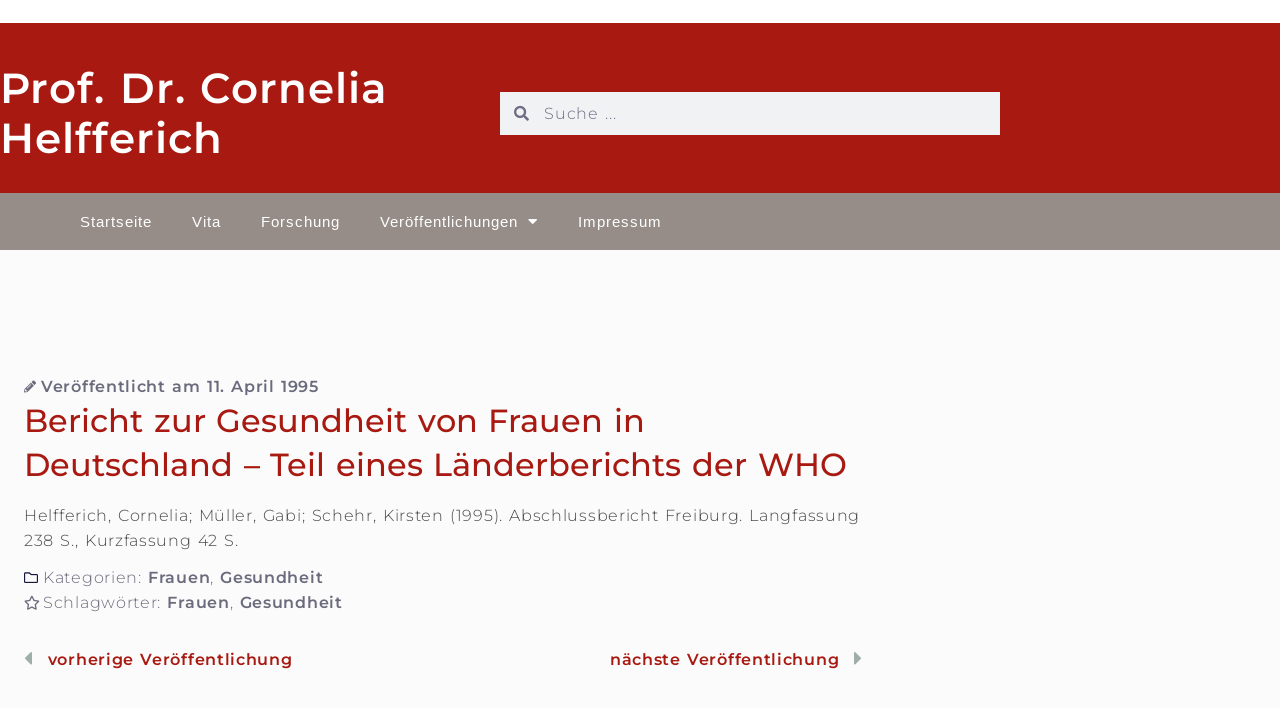

--- FILE ---
content_type: text/html; charset=UTF-8
request_url: https://cornelia-helfferich.de/bericht-zur-gesundheit-von-frauen-in-deutschland-teil-eines-laenderberichts-der-who
body_size: 20508
content:
<!DOCTYPE html>
<html lang="de">
<head>
	<meta charset="UTF-8">
	<meta name="viewport" content="width=device-width, initial-scale=1.0, viewport-fit=cover" />			<title>
			Bericht zur Gesundheit von Frauen in Deutschland &#8211; Teil eines Länderberichts der WHO &#8211; Prof. Dr. Cornelia Helfferich		</title>
		<meta name='robots' content='max-image-preview:large' />
<link rel="alternate" type="application/rss+xml" title="Prof. Dr. Cornelia Helfferich &raquo; Feed" href="https://cornelia-helfferich.de/feed" />
<link rel="alternate" type="application/rss+xml" title="Prof. Dr. Cornelia Helfferich &raquo; Kommentar-Feed" href="https://cornelia-helfferich.de/comments/feed" />
<link rel="alternate" title="oEmbed (JSON)" type="application/json+oembed" href="https://cornelia-helfferich.de/wp-json/oembed/1.0/embed?url=https%3A%2F%2Fcornelia-helfferich.de%2Fbericht-zur-gesundheit-von-frauen-in-deutschland-teil-eines-laenderberichts-der-who" />
<link rel="alternate" title="oEmbed (XML)" type="text/xml+oembed" href="https://cornelia-helfferich.de/wp-json/oembed/1.0/embed?url=https%3A%2F%2Fcornelia-helfferich.de%2Fbericht-zur-gesundheit-von-frauen-in-deutschland-teil-eines-laenderberichts-der-who&#038;format=xml" />
<style id='wp-img-auto-sizes-contain-inline-css' type='text/css'>
img:is([sizes=auto i],[sizes^="auto," i]){contain-intrinsic-size:3000px 1500px}
/*# sourceURL=wp-img-auto-sizes-contain-inline-css */
</style>
<style id='wp-emoji-styles-inline-css' type='text/css'>

	img.wp-smiley, img.emoji {
		display: inline !important;
		border: none !important;
		box-shadow: none !important;
		height: 1em !important;
		width: 1em !important;
		margin: 0 0.07em !important;
		vertical-align: -0.1em !important;
		background: none !important;
		padding: 0 !important;
	}
/*# sourceURL=wp-emoji-styles-inline-css */
</style>
<link rel='stylesheet' id='wp-block-library-css' href='https://cornelia-helfferich.de/wp-includes/css/dist/block-library/style.min.css?ver=6.9' type='text/css' media='all' />
<style id='wp-block-library-theme-inline-css' type='text/css'>
.wp-block-audio :where(figcaption){color:#555;font-size:13px;text-align:center}.is-dark-theme .wp-block-audio :where(figcaption){color:#ffffffa6}.wp-block-audio{margin:0 0 1em}.wp-block-code{border:1px solid #ccc;border-radius:4px;font-family:Menlo,Consolas,monaco,monospace;padding:.8em 1em}.wp-block-embed :where(figcaption){color:#555;font-size:13px;text-align:center}.is-dark-theme .wp-block-embed :where(figcaption){color:#ffffffa6}.wp-block-embed{margin:0 0 1em}.blocks-gallery-caption{color:#555;font-size:13px;text-align:center}.is-dark-theme .blocks-gallery-caption{color:#ffffffa6}:root :where(.wp-block-image figcaption){color:#555;font-size:13px;text-align:center}.is-dark-theme :root :where(.wp-block-image figcaption){color:#ffffffa6}.wp-block-image{margin:0 0 1em}.wp-block-pullquote{border-bottom:4px solid;border-top:4px solid;color:currentColor;margin-bottom:1.75em}.wp-block-pullquote :where(cite),.wp-block-pullquote :where(footer),.wp-block-pullquote__citation{color:currentColor;font-size:.8125em;font-style:normal;text-transform:uppercase}.wp-block-quote{border-left:.25em solid;margin:0 0 1.75em;padding-left:1em}.wp-block-quote cite,.wp-block-quote footer{color:currentColor;font-size:.8125em;font-style:normal;position:relative}.wp-block-quote:where(.has-text-align-right){border-left:none;border-right:.25em solid;padding-left:0;padding-right:1em}.wp-block-quote:where(.has-text-align-center){border:none;padding-left:0}.wp-block-quote.is-large,.wp-block-quote.is-style-large,.wp-block-quote:where(.is-style-plain){border:none}.wp-block-search .wp-block-search__label{font-weight:700}.wp-block-search__button{border:1px solid #ccc;padding:.375em .625em}:where(.wp-block-group.has-background){padding:1.25em 2.375em}.wp-block-separator.has-css-opacity{opacity:.4}.wp-block-separator{border:none;border-bottom:2px solid;margin-left:auto;margin-right:auto}.wp-block-separator.has-alpha-channel-opacity{opacity:1}.wp-block-separator:not(.is-style-wide):not(.is-style-dots){width:100px}.wp-block-separator.has-background:not(.is-style-dots){border-bottom:none;height:1px}.wp-block-separator.has-background:not(.is-style-wide):not(.is-style-dots){height:2px}.wp-block-table{margin:0 0 1em}.wp-block-table td,.wp-block-table th{word-break:normal}.wp-block-table :where(figcaption){color:#555;font-size:13px;text-align:center}.is-dark-theme .wp-block-table :where(figcaption){color:#ffffffa6}.wp-block-video :where(figcaption){color:#555;font-size:13px;text-align:center}.is-dark-theme .wp-block-video :where(figcaption){color:#ffffffa6}.wp-block-video{margin:0 0 1em}:root :where(.wp-block-template-part.has-background){margin-bottom:0;margin-top:0;padding:1.25em 2.375em}
/*# sourceURL=/wp-includes/css/dist/block-library/theme.min.css */
</style>
<style id='classic-theme-styles-inline-css' type='text/css'>
/*! This file is auto-generated */
.wp-block-button__link{color:#fff;background-color:#32373c;border-radius:9999px;box-shadow:none;text-decoration:none;padding:calc(.667em + 2px) calc(1.333em + 2px);font-size:1.125em}.wp-block-file__button{background:#32373c;color:#fff;text-decoration:none}
/*# sourceURL=/wp-includes/css/classic-themes.min.css */
</style>
<style id='global-styles-inline-css' type='text/css'>
:root{--wp--preset--aspect-ratio--square: 1;--wp--preset--aspect-ratio--4-3: 4/3;--wp--preset--aspect-ratio--3-4: 3/4;--wp--preset--aspect-ratio--3-2: 3/2;--wp--preset--aspect-ratio--2-3: 2/3;--wp--preset--aspect-ratio--16-9: 16/9;--wp--preset--aspect-ratio--9-16: 9/16;--wp--preset--color--black: #000;--wp--preset--color--cyan-bluish-gray: #abb8c3;--wp--preset--color--white: #fff;--wp--preset--color--pale-pink: #f78da7;--wp--preset--color--vivid-red: #cf2e2e;--wp--preset--color--luminous-vivid-orange: #ff6900;--wp--preset--color--luminous-vivid-amber: #fcb900;--wp--preset--color--light-green-cyan: #7bdcb5;--wp--preset--color--vivid-green-cyan: #00d084;--wp--preset--color--pale-cyan-blue: #8ed1fc;--wp--preset--color--vivid-cyan-blue: #0693e3;--wp--preset--color--vivid-purple: #9b51e0;--wp--preset--color--blue: #1982d1;--wp--preset--color--dark-gray: #373737;--wp--preset--color--medium-gray: #666;--wp--preset--color--light-gray: #e2e2e2;--wp--preset--gradient--vivid-cyan-blue-to-vivid-purple: linear-gradient(135deg,rgb(6,147,227) 0%,rgb(155,81,224) 100%);--wp--preset--gradient--light-green-cyan-to-vivid-green-cyan: linear-gradient(135deg,rgb(122,220,180) 0%,rgb(0,208,130) 100%);--wp--preset--gradient--luminous-vivid-amber-to-luminous-vivid-orange: linear-gradient(135deg,rgb(252,185,0) 0%,rgb(255,105,0) 100%);--wp--preset--gradient--luminous-vivid-orange-to-vivid-red: linear-gradient(135deg,rgb(255,105,0) 0%,rgb(207,46,46) 100%);--wp--preset--gradient--very-light-gray-to-cyan-bluish-gray: linear-gradient(135deg,rgb(238,238,238) 0%,rgb(169,184,195) 100%);--wp--preset--gradient--cool-to-warm-spectrum: linear-gradient(135deg,rgb(74,234,220) 0%,rgb(151,120,209) 20%,rgb(207,42,186) 40%,rgb(238,44,130) 60%,rgb(251,105,98) 80%,rgb(254,248,76) 100%);--wp--preset--gradient--blush-light-purple: linear-gradient(135deg,rgb(255,206,236) 0%,rgb(152,150,240) 100%);--wp--preset--gradient--blush-bordeaux: linear-gradient(135deg,rgb(254,205,165) 0%,rgb(254,45,45) 50%,rgb(107,0,62) 100%);--wp--preset--gradient--luminous-dusk: linear-gradient(135deg,rgb(255,203,112) 0%,rgb(199,81,192) 50%,rgb(65,88,208) 100%);--wp--preset--gradient--pale-ocean: linear-gradient(135deg,rgb(255,245,203) 0%,rgb(182,227,212) 50%,rgb(51,167,181) 100%);--wp--preset--gradient--electric-grass: linear-gradient(135deg,rgb(202,248,128) 0%,rgb(113,206,126) 100%);--wp--preset--gradient--midnight: linear-gradient(135deg,rgb(2,3,129) 0%,rgb(40,116,252) 100%);--wp--preset--font-size--small: 13px;--wp--preset--font-size--medium: 20px;--wp--preset--font-size--large: 36px;--wp--preset--font-size--x-large: 42px;--wp--preset--spacing--20: 0.44rem;--wp--preset--spacing--30: 0.67rem;--wp--preset--spacing--40: 1rem;--wp--preset--spacing--50: 1.5rem;--wp--preset--spacing--60: 2.25rem;--wp--preset--spacing--70: 3.38rem;--wp--preset--spacing--80: 5.06rem;--wp--preset--shadow--natural: 6px 6px 9px rgba(0, 0, 0, 0.2);--wp--preset--shadow--deep: 12px 12px 50px rgba(0, 0, 0, 0.4);--wp--preset--shadow--sharp: 6px 6px 0px rgba(0, 0, 0, 0.2);--wp--preset--shadow--outlined: 6px 6px 0px -3px rgb(255, 255, 255), 6px 6px rgb(0, 0, 0);--wp--preset--shadow--crisp: 6px 6px 0px rgb(0, 0, 0);}:where(.is-layout-flex){gap: 0.5em;}:where(.is-layout-grid){gap: 0.5em;}body .is-layout-flex{display: flex;}.is-layout-flex{flex-wrap: wrap;align-items: center;}.is-layout-flex > :is(*, div){margin: 0;}body .is-layout-grid{display: grid;}.is-layout-grid > :is(*, div){margin: 0;}:where(.wp-block-columns.is-layout-flex){gap: 2em;}:where(.wp-block-columns.is-layout-grid){gap: 2em;}:where(.wp-block-post-template.is-layout-flex){gap: 1.25em;}:where(.wp-block-post-template.is-layout-grid){gap: 1.25em;}.has-black-color{color: var(--wp--preset--color--black) !important;}.has-cyan-bluish-gray-color{color: var(--wp--preset--color--cyan-bluish-gray) !important;}.has-white-color{color: var(--wp--preset--color--white) !important;}.has-pale-pink-color{color: var(--wp--preset--color--pale-pink) !important;}.has-vivid-red-color{color: var(--wp--preset--color--vivid-red) !important;}.has-luminous-vivid-orange-color{color: var(--wp--preset--color--luminous-vivid-orange) !important;}.has-luminous-vivid-amber-color{color: var(--wp--preset--color--luminous-vivid-amber) !important;}.has-light-green-cyan-color{color: var(--wp--preset--color--light-green-cyan) !important;}.has-vivid-green-cyan-color{color: var(--wp--preset--color--vivid-green-cyan) !important;}.has-pale-cyan-blue-color{color: var(--wp--preset--color--pale-cyan-blue) !important;}.has-vivid-cyan-blue-color{color: var(--wp--preset--color--vivid-cyan-blue) !important;}.has-vivid-purple-color{color: var(--wp--preset--color--vivid-purple) !important;}.has-black-background-color{background-color: var(--wp--preset--color--black) !important;}.has-cyan-bluish-gray-background-color{background-color: var(--wp--preset--color--cyan-bluish-gray) !important;}.has-white-background-color{background-color: var(--wp--preset--color--white) !important;}.has-pale-pink-background-color{background-color: var(--wp--preset--color--pale-pink) !important;}.has-vivid-red-background-color{background-color: var(--wp--preset--color--vivid-red) !important;}.has-luminous-vivid-orange-background-color{background-color: var(--wp--preset--color--luminous-vivid-orange) !important;}.has-luminous-vivid-amber-background-color{background-color: var(--wp--preset--color--luminous-vivid-amber) !important;}.has-light-green-cyan-background-color{background-color: var(--wp--preset--color--light-green-cyan) !important;}.has-vivid-green-cyan-background-color{background-color: var(--wp--preset--color--vivid-green-cyan) !important;}.has-pale-cyan-blue-background-color{background-color: var(--wp--preset--color--pale-cyan-blue) !important;}.has-vivid-cyan-blue-background-color{background-color: var(--wp--preset--color--vivid-cyan-blue) !important;}.has-vivid-purple-background-color{background-color: var(--wp--preset--color--vivid-purple) !important;}.has-black-border-color{border-color: var(--wp--preset--color--black) !important;}.has-cyan-bluish-gray-border-color{border-color: var(--wp--preset--color--cyan-bluish-gray) !important;}.has-white-border-color{border-color: var(--wp--preset--color--white) !important;}.has-pale-pink-border-color{border-color: var(--wp--preset--color--pale-pink) !important;}.has-vivid-red-border-color{border-color: var(--wp--preset--color--vivid-red) !important;}.has-luminous-vivid-orange-border-color{border-color: var(--wp--preset--color--luminous-vivid-orange) !important;}.has-luminous-vivid-amber-border-color{border-color: var(--wp--preset--color--luminous-vivid-amber) !important;}.has-light-green-cyan-border-color{border-color: var(--wp--preset--color--light-green-cyan) !important;}.has-vivid-green-cyan-border-color{border-color: var(--wp--preset--color--vivid-green-cyan) !important;}.has-pale-cyan-blue-border-color{border-color: var(--wp--preset--color--pale-cyan-blue) !important;}.has-vivid-cyan-blue-border-color{border-color: var(--wp--preset--color--vivid-cyan-blue) !important;}.has-vivid-purple-border-color{border-color: var(--wp--preset--color--vivid-purple) !important;}.has-vivid-cyan-blue-to-vivid-purple-gradient-background{background: var(--wp--preset--gradient--vivid-cyan-blue-to-vivid-purple) !important;}.has-light-green-cyan-to-vivid-green-cyan-gradient-background{background: var(--wp--preset--gradient--light-green-cyan-to-vivid-green-cyan) !important;}.has-luminous-vivid-amber-to-luminous-vivid-orange-gradient-background{background: var(--wp--preset--gradient--luminous-vivid-amber-to-luminous-vivid-orange) !important;}.has-luminous-vivid-orange-to-vivid-red-gradient-background{background: var(--wp--preset--gradient--luminous-vivid-orange-to-vivid-red) !important;}.has-very-light-gray-to-cyan-bluish-gray-gradient-background{background: var(--wp--preset--gradient--very-light-gray-to-cyan-bluish-gray) !important;}.has-cool-to-warm-spectrum-gradient-background{background: var(--wp--preset--gradient--cool-to-warm-spectrum) !important;}.has-blush-light-purple-gradient-background{background: var(--wp--preset--gradient--blush-light-purple) !important;}.has-blush-bordeaux-gradient-background{background: var(--wp--preset--gradient--blush-bordeaux) !important;}.has-luminous-dusk-gradient-background{background: var(--wp--preset--gradient--luminous-dusk) !important;}.has-pale-ocean-gradient-background{background: var(--wp--preset--gradient--pale-ocean) !important;}.has-electric-grass-gradient-background{background: var(--wp--preset--gradient--electric-grass) !important;}.has-midnight-gradient-background{background: var(--wp--preset--gradient--midnight) !important;}.has-small-font-size{font-size: var(--wp--preset--font-size--small) !important;}.has-medium-font-size{font-size: var(--wp--preset--font-size--medium) !important;}.has-large-font-size{font-size: var(--wp--preset--font-size--large) !important;}.has-x-large-font-size{font-size: var(--wp--preset--font-size--x-large) !important;}
:where(.wp-block-post-template.is-layout-flex){gap: 1.25em;}:where(.wp-block-post-template.is-layout-grid){gap: 1.25em;}
:where(.wp-block-term-template.is-layout-flex){gap: 1.25em;}:where(.wp-block-term-template.is-layout-grid){gap: 1.25em;}
:where(.wp-block-columns.is-layout-flex){gap: 2em;}:where(.wp-block-columns.is-layout-grid){gap: 2em;}
:root :where(.wp-block-pullquote){font-size: 1.5em;line-height: 1.6;}
/*# sourceURL=global-styles-inline-css */
</style>
<link rel='stylesheet' id='twentyeleven-block-style-css' href='https://cornelia-helfferich.de/wp-content/themes/twentyeleven/blocks.css?ver=20240703' type='text/css' media='all' />
<link rel='stylesheet' id='elementor-frontend-css' href='https://cornelia-helfferich.de/wp-content/plugins/elementor/assets/css/frontend.min.css?ver=3.34.2' type='text/css' media='all' />
<style id='elementor-frontend-inline-css' type='text/css'>
@-webkit-keyframes ha_fadeIn{0%{opacity:0}to{opacity:1}}@keyframes ha_fadeIn{0%{opacity:0}to{opacity:1}}@-webkit-keyframes ha_zoomIn{0%{opacity:0;-webkit-transform:scale3d(.3,.3,.3);transform:scale3d(.3,.3,.3)}50%{opacity:1}}@keyframes ha_zoomIn{0%{opacity:0;-webkit-transform:scale3d(.3,.3,.3);transform:scale3d(.3,.3,.3)}50%{opacity:1}}@-webkit-keyframes ha_rollIn{0%{opacity:0;-webkit-transform:translate3d(-100%,0,0) rotate3d(0,0,1,-120deg);transform:translate3d(-100%,0,0) rotate3d(0,0,1,-120deg)}to{opacity:1}}@keyframes ha_rollIn{0%{opacity:0;-webkit-transform:translate3d(-100%,0,0) rotate3d(0,0,1,-120deg);transform:translate3d(-100%,0,0) rotate3d(0,0,1,-120deg)}to{opacity:1}}@-webkit-keyframes ha_bounce{0%,20%,53%,to{-webkit-animation-timing-function:cubic-bezier(.215,.61,.355,1);animation-timing-function:cubic-bezier(.215,.61,.355,1)}40%,43%{-webkit-transform:translate3d(0,-30px,0) scaleY(1.1);transform:translate3d(0,-30px,0) scaleY(1.1);-webkit-animation-timing-function:cubic-bezier(.755,.05,.855,.06);animation-timing-function:cubic-bezier(.755,.05,.855,.06)}70%{-webkit-transform:translate3d(0,-15px,0) scaleY(1.05);transform:translate3d(0,-15px,0) scaleY(1.05);-webkit-animation-timing-function:cubic-bezier(.755,.05,.855,.06);animation-timing-function:cubic-bezier(.755,.05,.855,.06)}80%{-webkit-transition-timing-function:cubic-bezier(.215,.61,.355,1);transition-timing-function:cubic-bezier(.215,.61,.355,1);-webkit-transform:translate3d(0,0,0) scaleY(.95);transform:translate3d(0,0,0) scaleY(.95)}90%{-webkit-transform:translate3d(0,-4px,0) scaleY(1.02);transform:translate3d(0,-4px,0) scaleY(1.02)}}@keyframes ha_bounce{0%,20%,53%,to{-webkit-animation-timing-function:cubic-bezier(.215,.61,.355,1);animation-timing-function:cubic-bezier(.215,.61,.355,1)}40%,43%{-webkit-transform:translate3d(0,-30px,0) scaleY(1.1);transform:translate3d(0,-30px,0) scaleY(1.1);-webkit-animation-timing-function:cubic-bezier(.755,.05,.855,.06);animation-timing-function:cubic-bezier(.755,.05,.855,.06)}70%{-webkit-transform:translate3d(0,-15px,0) scaleY(1.05);transform:translate3d(0,-15px,0) scaleY(1.05);-webkit-animation-timing-function:cubic-bezier(.755,.05,.855,.06);animation-timing-function:cubic-bezier(.755,.05,.855,.06)}80%{-webkit-transition-timing-function:cubic-bezier(.215,.61,.355,1);transition-timing-function:cubic-bezier(.215,.61,.355,1);-webkit-transform:translate3d(0,0,0) scaleY(.95);transform:translate3d(0,0,0) scaleY(.95)}90%{-webkit-transform:translate3d(0,-4px,0) scaleY(1.02);transform:translate3d(0,-4px,0) scaleY(1.02)}}@-webkit-keyframes ha_bounceIn{0%,20%,40%,60%,80%,to{-webkit-animation-timing-function:cubic-bezier(.215,.61,.355,1);animation-timing-function:cubic-bezier(.215,.61,.355,1)}0%{opacity:0;-webkit-transform:scale3d(.3,.3,.3);transform:scale3d(.3,.3,.3)}20%{-webkit-transform:scale3d(1.1,1.1,1.1);transform:scale3d(1.1,1.1,1.1)}40%{-webkit-transform:scale3d(.9,.9,.9);transform:scale3d(.9,.9,.9)}60%{opacity:1;-webkit-transform:scale3d(1.03,1.03,1.03);transform:scale3d(1.03,1.03,1.03)}80%{-webkit-transform:scale3d(.97,.97,.97);transform:scale3d(.97,.97,.97)}to{opacity:1}}@keyframes ha_bounceIn{0%,20%,40%,60%,80%,to{-webkit-animation-timing-function:cubic-bezier(.215,.61,.355,1);animation-timing-function:cubic-bezier(.215,.61,.355,1)}0%{opacity:0;-webkit-transform:scale3d(.3,.3,.3);transform:scale3d(.3,.3,.3)}20%{-webkit-transform:scale3d(1.1,1.1,1.1);transform:scale3d(1.1,1.1,1.1)}40%{-webkit-transform:scale3d(.9,.9,.9);transform:scale3d(.9,.9,.9)}60%{opacity:1;-webkit-transform:scale3d(1.03,1.03,1.03);transform:scale3d(1.03,1.03,1.03)}80%{-webkit-transform:scale3d(.97,.97,.97);transform:scale3d(.97,.97,.97)}to{opacity:1}}@-webkit-keyframes ha_flipInX{0%{opacity:0;-webkit-transform:perspective(400px) rotate3d(1,0,0,90deg);transform:perspective(400px) rotate3d(1,0,0,90deg);-webkit-animation-timing-function:ease-in;animation-timing-function:ease-in}40%{-webkit-transform:perspective(400px) rotate3d(1,0,0,-20deg);transform:perspective(400px) rotate3d(1,0,0,-20deg);-webkit-animation-timing-function:ease-in;animation-timing-function:ease-in}60%{opacity:1;-webkit-transform:perspective(400px) rotate3d(1,0,0,10deg);transform:perspective(400px) rotate3d(1,0,0,10deg)}80%{-webkit-transform:perspective(400px) rotate3d(1,0,0,-5deg);transform:perspective(400px) rotate3d(1,0,0,-5deg)}}@keyframes ha_flipInX{0%{opacity:0;-webkit-transform:perspective(400px) rotate3d(1,0,0,90deg);transform:perspective(400px) rotate3d(1,0,0,90deg);-webkit-animation-timing-function:ease-in;animation-timing-function:ease-in}40%{-webkit-transform:perspective(400px) rotate3d(1,0,0,-20deg);transform:perspective(400px) rotate3d(1,0,0,-20deg);-webkit-animation-timing-function:ease-in;animation-timing-function:ease-in}60%{opacity:1;-webkit-transform:perspective(400px) rotate3d(1,0,0,10deg);transform:perspective(400px) rotate3d(1,0,0,10deg)}80%{-webkit-transform:perspective(400px) rotate3d(1,0,0,-5deg);transform:perspective(400px) rotate3d(1,0,0,-5deg)}}@-webkit-keyframes ha_flipInY{0%{opacity:0;-webkit-transform:perspective(400px) rotate3d(0,1,0,90deg);transform:perspective(400px) rotate3d(0,1,0,90deg);-webkit-animation-timing-function:ease-in;animation-timing-function:ease-in}40%{-webkit-transform:perspective(400px) rotate3d(0,1,0,-20deg);transform:perspective(400px) rotate3d(0,1,0,-20deg);-webkit-animation-timing-function:ease-in;animation-timing-function:ease-in}60%{opacity:1;-webkit-transform:perspective(400px) rotate3d(0,1,0,10deg);transform:perspective(400px) rotate3d(0,1,0,10deg)}80%{-webkit-transform:perspective(400px) rotate3d(0,1,0,-5deg);transform:perspective(400px) rotate3d(0,1,0,-5deg)}}@keyframes ha_flipInY{0%{opacity:0;-webkit-transform:perspective(400px) rotate3d(0,1,0,90deg);transform:perspective(400px) rotate3d(0,1,0,90deg);-webkit-animation-timing-function:ease-in;animation-timing-function:ease-in}40%{-webkit-transform:perspective(400px) rotate3d(0,1,0,-20deg);transform:perspective(400px) rotate3d(0,1,0,-20deg);-webkit-animation-timing-function:ease-in;animation-timing-function:ease-in}60%{opacity:1;-webkit-transform:perspective(400px) rotate3d(0,1,0,10deg);transform:perspective(400px) rotate3d(0,1,0,10deg)}80%{-webkit-transform:perspective(400px) rotate3d(0,1,0,-5deg);transform:perspective(400px) rotate3d(0,1,0,-5deg)}}@-webkit-keyframes ha_swing{20%{-webkit-transform:rotate3d(0,0,1,15deg);transform:rotate3d(0,0,1,15deg)}40%{-webkit-transform:rotate3d(0,0,1,-10deg);transform:rotate3d(0,0,1,-10deg)}60%{-webkit-transform:rotate3d(0,0,1,5deg);transform:rotate3d(0,0,1,5deg)}80%{-webkit-transform:rotate3d(0,0,1,-5deg);transform:rotate3d(0,0,1,-5deg)}}@keyframes ha_swing{20%{-webkit-transform:rotate3d(0,0,1,15deg);transform:rotate3d(0,0,1,15deg)}40%{-webkit-transform:rotate3d(0,0,1,-10deg);transform:rotate3d(0,0,1,-10deg)}60%{-webkit-transform:rotate3d(0,0,1,5deg);transform:rotate3d(0,0,1,5deg)}80%{-webkit-transform:rotate3d(0,0,1,-5deg);transform:rotate3d(0,0,1,-5deg)}}@-webkit-keyframes ha_slideInDown{0%{visibility:visible;-webkit-transform:translate3d(0,-100%,0);transform:translate3d(0,-100%,0)}}@keyframes ha_slideInDown{0%{visibility:visible;-webkit-transform:translate3d(0,-100%,0);transform:translate3d(0,-100%,0)}}@-webkit-keyframes ha_slideInUp{0%{visibility:visible;-webkit-transform:translate3d(0,100%,0);transform:translate3d(0,100%,0)}}@keyframes ha_slideInUp{0%{visibility:visible;-webkit-transform:translate3d(0,100%,0);transform:translate3d(0,100%,0)}}@-webkit-keyframes ha_slideInLeft{0%{visibility:visible;-webkit-transform:translate3d(-100%,0,0);transform:translate3d(-100%,0,0)}}@keyframes ha_slideInLeft{0%{visibility:visible;-webkit-transform:translate3d(-100%,0,0);transform:translate3d(-100%,0,0)}}@-webkit-keyframes ha_slideInRight{0%{visibility:visible;-webkit-transform:translate3d(100%,0,0);transform:translate3d(100%,0,0)}}@keyframes ha_slideInRight{0%{visibility:visible;-webkit-transform:translate3d(100%,0,0);transform:translate3d(100%,0,0)}}.ha_fadeIn{-webkit-animation-name:ha_fadeIn;animation-name:ha_fadeIn}.ha_zoomIn{-webkit-animation-name:ha_zoomIn;animation-name:ha_zoomIn}.ha_rollIn{-webkit-animation-name:ha_rollIn;animation-name:ha_rollIn}.ha_bounce{-webkit-transform-origin:center bottom;-ms-transform-origin:center bottom;transform-origin:center bottom;-webkit-animation-name:ha_bounce;animation-name:ha_bounce}.ha_bounceIn{-webkit-animation-name:ha_bounceIn;animation-name:ha_bounceIn;-webkit-animation-duration:.75s;-webkit-animation-duration:calc(var(--animate-duration)*.75);animation-duration:.75s;animation-duration:calc(var(--animate-duration)*.75)}.ha_flipInX,.ha_flipInY{-webkit-animation-name:ha_flipInX;animation-name:ha_flipInX;-webkit-backface-visibility:visible!important;backface-visibility:visible!important}.ha_flipInY{-webkit-animation-name:ha_flipInY;animation-name:ha_flipInY}.ha_swing{-webkit-transform-origin:top center;-ms-transform-origin:top center;transform-origin:top center;-webkit-animation-name:ha_swing;animation-name:ha_swing}.ha_slideInDown{-webkit-animation-name:ha_slideInDown;animation-name:ha_slideInDown}.ha_slideInUp{-webkit-animation-name:ha_slideInUp;animation-name:ha_slideInUp}.ha_slideInLeft{-webkit-animation-name:ha_slideInLeft;animation-name:ha_slideInLeft}.ha_slideInRight{-webkit-animation-name:ha_slideInRight;animation-name:ha_slideInRight}.ha-css-transform-yes{-webkit-transition-duration:var(--ha-tfx-transition-duration, .2s);transition-duration:var(--ha-tfx-transition-duration, .2s);-webkit-transition-property:-webkit-transform;transition-property:transform;transition-property:transform,-webkit-transform;-webkit-transform:translate(var(--ha-tfx-translate-x, 0),var(--ha-tfx-translate-y, 0)) scale(var(--ha-tfx-scale-x, 1),var(--ha-tfx-scale-y, 1)) skew(var(--ha-tfx-skew-x, 0),var(--ha-tfx-skew-y, 0)) rotateX(var(--ha-tfx-rotate-x, 0)) rotateY(var(--ha-tfx-rotate-y, 0)) rotateZ(var(--ha-tfx-rotate-z, 0));transform:translate(var(--ha-tfx-translate-x, 0),var(--ha-tfx-translate-y, 0)) scale(var(--ha-tfx-scale-x, 1),var(--ha-tfx-scale-y, 1)) skew(var(--ha-tfx-skew-x, 0),var(--ha-tfx-skew-y, 0)) rotateX(var(--ha-tfx-rotate-x, 0)) rotateY(var(--ha-tfx-rotate-y, 0)) rotateZ(var(--ha-tfx-rotate-z, 0))}.ha-css-transform-yes:hover{-webkit-transform:translate(var(--ha-tfx-translate-x-hover, var(--ha-tfx-translate-x, 0)),var(--ha-tfx-translate-y-hover, var(--ha-tfx-translate-y, 0))) scale(var(--ha-tfx-scale-x-hover, var(--ha-tfx-scale-x, 1)),var(--ha-tfx-scale-y-hover, var(--ha-tfx-scale-y, 1))) skew(var(--ha-tfx-skew-x-hover, var(--ha-tfx-skew-x, 0)),var(--ha-tfx-skew-y-hover, var(--ha-tfx-skew-y, 0))) rotateX(var(--ha-tfx-rotate-x-hover, var(--ha-tfx-rotate-x, 0))) rotateY(var(--ha-tfx-rotate-y-hover, var(--ha-tfx-rotate-y, 0))) rotateZ(var(--ha-tfx-rotate-z-hover, var(--ha-tfx-rotate-z, 0)));transform:translate(var(--ha-tfx-translate-x-hover, var(--ha-tfx-translate-x, 0)),var(--ha-tfx-translate-y-hover, var(--ha-tfx-translate-y, 0))) scale(var(--ha-tfx-scale-x-hover, var(--ha-tfx-scale-x, 1)),var(--ha-tfx-scale-y-hover, var(--ha-tfx-scale-y, 1))) skew(var(--ha-tfx-skew-x-hover, var(--ha-tfx-skew-x, 0)),var(--ha-tfx-skew-y-hover, var(--ha-tfx-skew-y, 0))) rotateX(var(--ha-tfx-rotate-x-hover, var(--ha-tfx-rotate-x, 0))) rotateY(var(--ha-tfx-rotate-y-hover, var(--ha-tfx-rotate-y, 0))) rotateZ(var(--ha-tfx-rotate-z-hover, var(--ha-tfx-rotate-z, 0)))}.happy-addon>.elementor-widget-container{word-wrap:break-word;overflow-wrap:break-word}.happy-addon>.elementor-widget-container,.happy-addon>.elementor-widget-container *{-webkit-box-sizing:border-box;box-sizing:border-box}.happy-addon:not(:has(.elementor-widget-container)),.happy-addon:not(:has(.elementor-widget-container)) *{-webkit-box-sizing:border-box;box-sizing:border-box;word-wrap:break-word;overflow-wrap:break-word}.happy-addon p:empty{display:none}.happy-addon .elementor-inline-editing{min-height:auto!important}.happy-addon-pro img{max-width:100%;height:auto;-o-object-fit:cover;object-fit:cover}.ha-screen-reader-text{position:absolute;overflow:hidden;clip:rect(1px,1px,1px,1px);margin:-1px;padding:0;width:1px;height:1px;border:0;word-wrap:normal!important;-webkit-clip-path:inset(50%);clip-path:inset(50%)}.ha-has-bg-overlay>.elementor-widget-container{position:relative;z-index:1}.ha-has-bg-overlay>.elementor-widget-container:before{position:absolute;top:0;left:0;z-index:-1;width:100%;height:100%;content:""}.ha-has-bg-overlay:not(:has(.elementor-widget-container)){position:relative;z-index:1}.ha-has-bg-overlay:not(:has(.elementor-widget-container)):before{position:absolute;top:0;left:0;z-index:-1;width:100%;height:100%;content:""}.ha-popup--is-enabled .ha-js-popup,.ha-popup--is-enabled .ha-js-popup img{cursor:-webkit-zoom-in!important;cursor:zoom-in!important}.mfp-wrap .mfp-arrow,.mfp-wrap .mfp-close{background-color:transparent}.mfp-wrap .mfp-arrow:focus,.mfp-wrap .mfp-close:focus{outline-width:thin}.ha-advanced-tooltip-enable{position:relative;cursor:pointer;--ha-tooltip-arrow-color:black;--ha-tooltip-arrow-distance:0}.ha-advanced-tooltip-enable .ha-advanced-tooltip-content{position:absolute;z-index:999;display:none;padding:5px 0;width:120px;height:auto;border-radius:6px;background-color:#000;color:#fff;text-align:center;opacity:0}.ha-advanced-tooltip-enable .ha-advanced-tooltip-content::after{position:absolute;border-width:5px;border-style:solid;content:""}.ha-advanced-tooltip-enable .ha-advanced-tooltip-content.no-arrow::after{visibility:hidden}.ha-advanced-tooltip-enable .ha-advanced-tooltip-content.show{display:inline-block;opacity:1}.ha-advanced-tooltip-enable.ha-advanced-tooltip-top .ha-advanced-tooltip-content,body[data-elementor-device-mode=tablet] .ha-advanced-tooltip-enable.ha-advanced-tooltip-tablet-top .ha-advanced-tooltip-content{top:unset;right:0;bottom:calc(101% + var(--ha-tooltip-arrow-distance));left:0;margin:0 auto}.ha-advanced-tooltip-enable.ha-advanced-tooltip-top .ha-advanced-tooltip-content::after,body[data-elementor-device-mode=tablet] .ha-advanced-tooltip-enable.ha-advanced-tooltip-tablet-top .ha-advanced-tooltip-content::after{top:100%;right:unset;bottom:unset;left:50%;border-color:var(--ha-tooltip-arrow-color) transparent transparent transparent;-webkit-transform:translateX(-50%);-ms-transform:translateX(-50%);transform:translateX(-50%)}.ha-advanced-tooltip-enable.ha-advanced-tooltip-bottom .ha-advanced-tooltip-content,body[data-elementor-device-mode=tablet] .ha-advanced-tooltip-enable.ha-advanced-tooltip-tablet-bottom .ha-advanced-tooltip-content{top:calc(101% + var(--ha-tooltip-arrow-distance));right:0;bottom:unset;left:0;margin:0 auto}.ha-advanced-tooltip-enable.ha-advanced-tooltip-bottom .ha-advanced-tooltip-content::after,body[data-elementor-device-mode=tablet] .ha-advanced-tooltip-enable.ha-advanced-tooltip-tablet-bottom .ha-advanced-tooltip-content::after{top:unset;right:unset;bottom:100%;left:50%;border-color:transparent transparent var(--ha-tooltip-arrow-color) transparent;-webkit-transform:translateX(-50%);-ms-transform:translateX(-50%);transform:translateX(-50%)}.ha-advanced-tooltip-enable.ha-advanced-tooltip-left .ha-advanced-tooltip-content,body[data-elementor-device-mode=tablet] .ha-advanced-tooltip-enable.ha-advanced-tooltip-tablet-left .ha-advanced-tooltip-content{top:50%;right:calc(101% + var(--ha-tooltip-arrow-distance));bottom:unset;left:unset;-webkit-transform:translateY(-50%);-ms-transform:translateY(-50%);transform:translateY(-50%)}.ha-advanced-tooltip-enable.ha-advanced-tooltip-left .ha-advanced-tooltip-content::after,body[data-elementor-device-mode=tablet] .ha-advanced-tooltip-enable.ha-advanced-tooltip-tablet-left .ha-advanced-tooltip-content::after{top:50%;right:unset;bottom:unset;left:100%;border-color:transparent transparent transparent var(--ha-tooltip-arrow-color);-webkit-transform:translateY(-50%);-ms-transform:translateY(-50%);transform:translateY(-50%)}.ha-advanced-tooltip-enable.ha-advanced-tooltip-right .ha-advanced-tooltip-content,body[data-elementor-device-mode=tablet] .ha-advanced-tooltip-enable.ha-advanced-tooltip-tablet-right .ha-advanced-tooltip-content{top:50%;right:unset;bottom:unset;left:calc(101% + var(--ha-tooltip-arrow-distance));-webkit-transform:translateY(-50%);-ms-transform:translateY(-50%);transform:translateY(-50%)}.ha-advanced-tooltip-enable.ha-advanced-tooltip-right .ha-advanced-tooltip-content::after,body[data-elementor-device-mode=tablet] .ha-advanced-tooltip-enable.ha-advanced-tooltip-tablet-right .ha-advanced-tooltip-content::after{top:50%;right:100%;bottom:unset;left:unset;border-color:transparent var(--ha-tooltip-arrow-color) transparent transparent;-webkit-transform:translateY(-50%);-ms-transform:translateY(-50%);transform:translateY(-50%)}body[data-elementor-device-mode=mobile] .ha-advanced-tooltip-enable.ha-advanced-tooltip-mobile-top .ha-advanced-tooltip-content{top:unset;right:0;bottom:calc(101% + var(--ha-tooltip-arrow-distance));left:0;margin:0 auto}body[data-elementor-device-mode=mobile] .ha-advanced-tooltip-enable.ha-advanced-tooltip-mobile-top .ha-advanced-tooltip-content::after{top:100%;right:unset;bottom:unset;left:50%;border-color:var(--ha-tooltip-arrow-color) transparent transparent transparent;-webkit-transform:translateX(-50%);-ms-transform:translateX(-50%);transform:translateX(-50%)}body[data-elementor-device-mode=mobile] .ha-advanced-tooltip-enable.ha-advanced-tooltip-mobile-bottom .ha-advanced-tooltip-content{top:calc(101% + var(--ha-tooltip-arrow-distance));right:0;bottom:unset;left:0;margin:0 auto}body[data-elementor-device-mode=mobile] .ha-advanced-tooltip-enable.ha-advanced-tooltip-mobile-bottom .ha-advanced-tooltip-content::after{top:unset;right:unset;bottom:100%;left:50%;border-color:transparent transparent var(--ha-tooltip-arrow-color) transparent;-webkit-transform:translateX(-50%);-ms-transform:translateX(-50%);transform:translateX(-50%)}body[data-elementor-device-mode=mobile] .ha-advanced-tooltip-enable.ha-advanced-tooltip-mobile-left .ha-advanced-tooltip-content{top:50%;right:calc(101% + var(--ha-tooltip-arrow-distance));bottom:unset;left:unset;-webkit-transform:translateY(-50%);-ms-transform:translateY(-50%);transform:translateY(-50%)}body[data-elementor-device-mode=mobile] .ha-advanced-tooltip-enable.ha-advanced-tooltip-mobile-left .ha-advanced-tooltip-content::after{top:50%;right:unset;bottom:unset;left:100%;border-color:transparent transparent transparent var(--ha-tooltip-arrow-color);-webkit-transform:translateY(-50%);-ms-transform:translateY(-50%);transform:translateY(-50%)}body[data-elementor-device-mode=mobile] .ha-advanced-tooltip-enable.ha-advanced-tooltip-mobile-right .ha-advanced-tooltip-content{top:50%;right:unset;bottom:unset;left:calc(101% + var(--ha-tooltip-arrow-distance));-webkit-transform:translateY(-50%);-ms-transform:translateY(-50%);transform:translateY(-50%)}body[data-elementor-device-mode=mobile] .ha-advanced-tooltip-enable.ha-advanced-tooltip-mobile-right .ha-advanced-tooltip-content::after{top:50%;right:100%;bottom:unset;left:unset;border-color:transparent var(--ha-tooltip-arrow-color) transparent transparent;-webkit-transform:translateY(-50%);-ms-transform:translateY(-50%);transform:translateY(-50%)}body.elementor-editor-active .happy-addon.ha-gravityforms .gform_wrapper{display:block!important}.ha-scroll-to-top-wrap.ha-scroll-to-top-hide{display:none}.ha-scroll-to-top-wrap.edit-mode,.ha-scroll-to-top-wrap.single-page-off{display:none!important}.ha-scroll-to-top-button{position:fixed;right:15px;bottom:15px;z-index:9999;display:-webkit-box;display:-webkit-flex;display:-ms-flexbox;display:flex;-webkit-box-align:center;-webkit-align-items:center;align-items:center;-ms-flex-align:center;-webkit-box-pack:center;-ms-flex-pack:center;-webkit-justify-content:center;justify-content:center;width:50px;height:50px;border-radius:50px;background-color:#5636d1;color:#fff;text-align:center;opacity:1;cursor:pointer;-webkit-transition:all .3s;transition:all .3s}.ha-scroll-to-top-button i{color:#fff;font-size:16px}.ha-scroll-to-top-button:hover{background-color:#e2498a}
/*# sourceURL=elementor-frontend-inline-css */
</style>
<link rel='stylesheet' id='widget-heading-css' href='https://cornelia-helfferich.de/wp-content/plugins/elementor/assets/css/widget-heading.min.css?ver=3.34.2' type='text/css' media='all' />
<link rel='stylesheet' id='widget-search-form-css' href='https://cornelia-helfferich.de/wp-content/plugins/elementor-pro/assets/css/widget-search-form.min.css?ver=3.29.2' type='text/css' media='all' />
<link rel='stylesheet' id='elementor-icons-shared-0-css' href='https://cornelia-helfferich.de/wp-content/plugins/elementor/assets/lib/font-awesome/css/fontawesome.min.css?ver=5.15.3' type='text/css' media='all' />
<link rel='stylesheet' id='elementor-icons-fa-solid-css' href='https://cornelia-helfferich.de/wp-content/plugins/elementor/assets/lib/font-awesome/css/solid.min.css?ver=5.15.3' type='text/css' media='all' />
<link rel='stylesheet' id='widget-nav-menu-css' href='https://cornelia-helfferich.de/wp-content/plugins/elementor-pro/assets/css/widget-nav-menu.min.css?ver=3.29.2' type='text/css' media='all' />
<link rel='stylesheet' id='e-sticky-css' href='https://cornelia-helfferich.de/wp-content/plugins/elementor-pro/assets/css/modules/sticky.min.css?ver=3.29.2' type='text/css' media='all' />
<link rel='stylesheet' id='swiper-css' href='https://cornelia-helfferich.de/wp-content/plugins/elementor/assets/lib/swiper/v8/css/swiper.min.css?ver=8.4.5' type='text/css' media='all' />
<link rel='stylesheet' id='e-swiper-css' href='https://cornelia-helfferich.de/wp-content/plugins/elementor/assets/css/conditionals/e-swiper.min.css?ver=3.34.2' type='text/css' media='all' />
<link rel='stylesheet' id='widget-post-info-css' href='https://cornelia-helfferich.de/wp-content/plugins/elementor-pro/assets/css/widget-post-info.min.css?ver=3.29.2' type='text/css' media='all' />
<link rel='stylesheet' id='widget-icon-list-css' href='https://cornelia-helfferich.de/wp-content/plugins/elementor/assets/css/widget-icon-list.min.css?ver=3.34.2' type='text/css' media='all' />
<link rel='stylesheet' id='elementor-icons-fa-regular-css' href='https://cornelia-helfferich.de/wp-content/plugins/elementor/assets/lib/font-awesome/css/regular.min.css?ver=5.15.3' type='text/css' media='all' />
<link rel='stylesheet' id='widget-post-navigation-css' href='https://cornelia-helfferich.de/wp-content/plugins/elementor-pro/assets/css/widget-post-navigation.min.css?ver=3.29.2' type='text/css' media='all' />
<link rel='stylesheet' id='elementor-icons-css' href='https://cornelia-helfferich.de/wp-content/plugins/elementor/assets/lib/eicons/css/elementor-icons.min.css?ver=5.46.0' type='text/css' media='all' />
<link rel='stylesheet' id='elementor-post-26-css' href='https://cornelia-helfferich.de/wp-content/uploads/elementor/css/post-26.css?ver=1768938820' type='text/css' media='all' />
<link rel='stylesheet' id='font-awesome-5-all-css' href='https://cornelia-helfferich.de/wp-content/plugins/elementor/assets/lib/font-awesome/css/all.min.css?ver=3.34.2' type='text/css' media='all' />
<link rel='stylesheet' id='font-awesome-4-shim-css' href='https://cornelia-helfferich.de/wp-content/plugins/elementor/assets/lib/font-awesome/css/v4-shims.min.css?ver=3.34.2' type='text/css' media='all' />
<link rel='stylesheet' id='elementor-post-1496-css' href='https://cornelia-helfferich.de/wp-content/uploads/elementor/css/post-1496.css?ver=1768938820' type='text/css' media='all' />
<link rel='stylesheet' id='happy-icons-css' href='https://cornelia-helfferich.de/wp-content/plugins/happy-elementor-addons/assets/fonts/style.min.css?ver=3.20.7' type='text/css' media='all' />
<link rel='stylesheet' id='font-awesome-css' href='https://cornelia-helfferich.de/wp-content/plugins/elementor/assets/lib/font-awesome/css/font-awesome.min.css?ver=4.7.0' type='text/css' media='all' />
<link rel='stylesheet' id='elementor-post-1490-css' href='https://cornelia-helfferich.de/wp-content/uploads/elementor/css/post-1490.css?ver=1768938820' type='text/css' media='all' />
<link rel='stylesheet' id='elementor-post-1550-css' href='https://cornelia-helfferich.de/wp-content/uploads/elementor/css/post-1550.css?ver=1768939704' type='text/css' media='all' />
<script type="text/javascript" src="https://cornelia-helfferich.de/wp-includes/js/jquery/jquery.min.js?ver=3.7.1" id="jquery-core-js"></script>
<script type="text/javascript" src="https://cornelia-helfferich.de/wp-includes/js/jquery/jquery-migrate.min.js?ver=3.4.1" id="jquery-migrate-js"></script>
<script type="text/javascript" src="https://cornelia-helfferich.de/wp-content/plugins/elementor/assets/lib/font-awesome/js/v4-shims.min.js?ver=3.34.2" id="font-awesome-4-shim-js"></script>
<script type="text/javascript" src="https://cornelia-helfferich.de/wp-content/plugins/happy-elementor-addons/assets/vendor/dom-purify/purify.min.js?ver=3.1.6" id="dom-purify-js"></script>
<link rel="https://api.w.org/" href="https://cornelia-helfferich.de/wp-json/" /><link rel="alternate" title="JSON" type="application/json" href="https://cornelia-helfferich.de/wp-json/wp/v2/posts/2372" /><link rel="EditURI" type="application/rsd+xml" title="RSD" href="https://cornelia-helfferich.de/xmlrpc.php?rsd" />
<meta name="generator" content="WordPress 6.9" />
<link rel="canonical" href="https://cornelia-helfferich.de/bericht-zur-gesundheit-von-frauen-in-deutschland-teil-eines-laenderberichts-der-who" />
<link rel='shortlink' href='https://cornelia-helfferich.de/?p=2372' />
<meta name="generator" content="Elementor 3.34.2; features: additional_custom_breakpoints; settings: css_print_method-external, google_font-enabled, font_display-auto">
			<style>
				.e-con.e-parent:nth-of-type(n+4):not(.e-lazyloaded):not(.e-no-lazyload),
				.e-con.e-parent:nth-of-type(n+4):not(.e-lazyloaded):not(.e-no-lazyload) * {
					background-image: none !important;
				}
				@media screen and (max-height: 1024px) {
					.e-con.e-parent:nth-of-type(n+3):not(.e-lazyloaded):not(.e-no-lazyload),
					.e-con.e-parent:nth-of-type(n+3):not(.e-lazyloaded):not(.e-no-lazyload) * {
						background-image: none !important;
					}
				}
				@media screen and (max-height: 640px) {
					.e-con.e-parent:nth-of-type(n+2):not(.e-lazyloaded):not(.e-no-lazyload),
					.e-con.e-parent:nth-of-type(n+2):not(.e-lazyloaded):not(.e-no-lazyload) * {
						background-image: none !important;
					}
				}
			</style>
					<style type="text/css" id="twentyeleven-header-css">
				#site-title a,
		#site-description {
			color: #ffffff;
		}
		</style>
		<style type="text/css" id="custom-background-css">
body.custom-background { background-color: #a81911; }
</style>
				<meta name="theme-color" content="#FBFBFB">
			<link rel="icon" href="https://cornelia-helfferich.de/wp-content/uploads/2022/03/cropped-bmfsfj_CorneliaHelfferich_02_2016-32x32.jpg" sizes="32x32" />
<link rel="icon" href="https://cornelia-helfferich.de/wp-content/uploads/2022/03/cropped-bmfsfj_CorneliaHelfferich_02_2016-192x192.jpg" sizes="192x192" />
<link rel="apple-touch-icon" href="https://cornelia-helfferich.de/wp-content/uploads/2022/03/cropped-bmfsfj_CorneliaHelfferich_02_2016-180x180.jpg" />
<meta name="msapplication-TileImage" content="https://cornelia-helfferich.de/wp-content/uploads/2022/03/cropped-bmfsfj_CorneliaHelfferich_02_2016-270x270.jpg" />
		<style type="text/css" id="wp-custom-css">
			.assistive-text{visibility: hidden; background-color:#a81911}

.skip-link{visibility: hidden; background-color:#a81911}

/* montserrat-100 - latin */
@font-face {
  font-family: 'Montserrat';
  font-style: normal;
  font-weight: 100;
  src: url('../fonts/montserrat-v25-latin-100.eot'); /* IE9 Compat Modes */
  src: local(''),
       url('../fonts/montserrat-v25-latin-100.eot?#iefix') format('embedded-opentype'), /* IE6-IE8 */
       url('../fonts/montserrat-v25-latin-100.woff2') format('woff2'), /* Super Modern Browsers */
       url('../fonts/montserrat-v25-latin-100.woff') format('woff'), /* Modern Browsers */
       url('../fonts/montserrat-v25-latin-100.ttf') format('truetype'), /* Safari, Android, iOS */
       url('../fonts/montserrat-v25-latin-100.svg#Montserrat') format('svg'); /* Legacy iOS */
}

/* montserrat-200 - latin */
@font-face {
  font-family: 'Montserrat';
  font-style: normal;
  font-weight: 200;
  src: url('../fonts/montserrat-v25-latin-200.eot'); /* IE9 Compat Modes */
  src: local(''),
       url('../fonts/montserrat-v25-latin-200.eot?#iefix') format('embedded-opentype'), /* IE6-IE8 */
       url('../fonts/montserrat-v25-latin-200.woff2') format('woff2'), /* Super Modern Browsers */
       url('../fonts/montserrat-v25-latin-200.woff') format('woff'), /* Modern Browsers */
       url('../fonts/montserrat-v25-latin-200.ttf') format('truetype'), /* Safari, Android, iOS */
       url('../fonts/montserrat-v25-latin-200.svg#Montserrat') format('svg'); /* Legacy iOS */
}

/* montserrat-300 - latin */
@font-face {
  font-family: 'Montserrat';
  font-style: normal;
  font-weight: 300;
  src: url('../fonts/montserrat-v25-latin-300.eot'); /* IE9 Compat Modes */
  src: local(''),
       url('../fonts/montserrat-v25-latin-300.eot?#iefix') format('embedded-opentype'), /* IE6-IE8 */
       url('../fonts/montserrat-v25-latin-300.woff2') format('woff2'), /* Super Modern Browsers */
       url('../fonts/montserrat-v25-latin-300.woff') format('woff'), /* Modern Browsers */
       url('../fonts/montserrat-v25-latin-300.ttf') format('truetype'), /* Safari, Android, iOS */
       url('../fonts/montserrat-v25-latin-300.svg#Montserrat') format('svg'); /* Legacy iOS */
}

/* montserrat-500 - latin */
@font-face {
  font-family: 'Montserrat';
  font-style: normal;
  font-weight: 500;
  src: url('../fonts/montserrat-v25-latin-500.eot'); /* IE9 Compat Modes */
  src: local(''),
       url('../fonts/montserrat-v25-latin-500.eot?#iefix') format('embedded-opentype'), /* IE6-IE8 */
       url('../fonts/montserrat-v25-latin-500.woff2') format('woff2'), /* Super Modern Browsers */
       url('../fonts/montserrat-v25-latin-500.woff') format('woff'), /* Modern Browsers */
       url('../fonts/montserrat-v25-latin-500.ttf') format('truetype'), /* Safari, Android, iOS */
       url('../fonts/montserrat-v25-latin-500.svg#Montserrat') format('svg'); /* Legacy iOS */
}

/* montserrat-regular - latin */
@font-face {
  font-family: 'Montserrat';
  font-style: normal;
  font-weight: 400;
  src: url('../fonts/montserrat-v25-latin-regular.eot'); /* IE9 Compat Modes */
  src: local(''),
       url('../fonts/montserrat-v25-latin-regular.eot?#iefix') format('embedded-opentype'), /* IE6-IE8 */
       url('../fonts/montserrat-v25-latin-regular.woff2') format('woff2'), /* Super Modern Browsers */
       url('../fonts/montserrat-v25-latin-regular.woff') format('woff'), /* Modern Browsers */
       url('../fonts/montserrat-v25-latin-regular.ttf') format('truetype'), /* Safari, Android, iOS */
       url('../fonts/montserrat-v25-latin-regular.svg#Montserrat') format('svg'); /* Legacy iOS */
}

/* montserrat-600 - latin */
@font-face {
  font-family: 'Montserrat';
  font-style: normal;
  font-weight: 600;
  src: url('../fonts/montserrat-v25-latin-600.eot'); /* IE9 Compat Modes */
  src: local(''),
       url('../fonts/montserrat-v25-latin-600.eot?#iefix') format('embedded-opentype'), /* IE6-IE8 */
       url('../fonts/montserrat-v25-latin-600.woff2') format('woff2'), /* Super Modern Browsers */
       url('../fonts/montserrat-v25-latin-600.woff') format('woff'), /* Modern Browsers */
       url('../fonts/montserrat-v25-latin-600.ttf') format('truetype'), /* Safari, Android, iOS */
       url('../fonts/montserrat-v25-latin-600.svg#Montserrat') format('svg'); /* Legacy iOS */
}

/* montserrat-700 - latin */
@font-face {
  font-family: 'Montserrat';
  font-style: normal;
  font-weight: 700;
  src: url('../fonts/montserrat-v25-latin-700.eot'); /* IE9 Compat Modes */
  src: local(''),
       url('../fonts/montserrat-v25-latin-700.eot?#iefix') format('embedded-opentype'), /* IE6-IE8 */
       url('../fonts/montserrat-v25-latin-700.woff2') format('woff2'), /* Super Modern Browsers */
       url('../fonts/montserrat-v25-latin-700.woff') format('woff'), /* Modern Browsers */
       url('../fonts/montserrat-v25-latin-700.ttf') format('truetype'), /* Safari, Android, iOS */
       url('../fonts/montserrat-v25-latin-700.svg#Montserrat') format('svg'); /* Legacy iOS */
}

/* montserrat-900 - latin */
@font-face {
  font-family: 'Montserrat';
  font-style: normal;
  font-weight: 900;
  src: url('../fonts/montserrat-v25-latin-900.eot'); /* IE9 Compat Modes */
  src: local(''),
       url('../fonts/montserrat-v25-latin-900.eot?#iefix') format('embedded-opentype'), /* IE6-IE8 */
       url('../fonts/montserrat-v25-latin-900.woff2') format('woff2'), /* Super Modern Browsers */
       url('../fonts/montserrat-v25-latin-900.woff') format('woff'), /* Modern Browsers */
       url('../fonts/montserrat-v25-latin-900.ttf') format('truetype'), /* Safari, Android, iOS */
       url('../fonts/montserrat-v25-latin-900.svg#Montserrat') format('svg'); /* Legacy iOS */
}

/* montserrat-800 - latin */
@font-face {
  font-family: 'Montserrat';
  font-style: normal;
  font-weight: 800;
  src: url('../fonts/montserrat-v25-latin-800.eot'); /* IE9 Compat Modes */
  src: local(''),
       url('../fonts/montserrat-v25-latin-800.eot?#iefix') format('embedded-opentype'), /* IE6-IE8 */
       url('../fonts/montserrat-v25-latin-800.woff2') format('woff2'), /* Super Modern Browsers */
       url('../fonts/montserrat-v25-latin-800.woff') format('woff'), /* Modern Browsers */
       url('../fonts/montserrat-v25-latin-800.ttf') format('truetype'), /* Safari, Android, iOS */
       url('../fonts/montserrat-v25-latin-800.svg#Montserrat') format('svg'); /* Legacy iOS */
}

/* montserrat-100italic - latin */
@font-face {
  font-family: 'Montserrat';
  font-style: italic;
  font-weight: 100;
  src: url('../fonts/montserrat-v25-latin-100italic.eot'); /* IE9 Compat Modes */
  src: local(''),
       url('../fonts/montserrat-v25-latin-100italic.eot?#iefix') format('embedded-opentype'), /* IE6-IE8 */
       url('../fonts/montserrat-v25-latin-100italic.woff2') format('woff2'), /* Super Modern Browsers */
       url('../fonts/montserrat-v25-latin-100italic.woff') format('woff'), /* Modern Browsers */
       url('../fonts/montserrat-v25-latin-100italic.ttf') format('truetype'), /* Safari, Android, iOS */
       url('../fonts/montserrat-v25-latin-100italic.svg#Montserrat') format('svg'); /* Legacy iOS */
}

/* montserrat-200italic - latin */
@font-face {
  font-family: 'Montserrat';
  font-style: italic;
  font-weight: 200;
  src: url('../fonts/montserrat-v25-latin-200italic.eot'); /* IE9 Compat Modes */
  src: local(''),
       url('../fonts/montserrat-v25-latin-200italic.eot?#iefix') format('embedded-opentype'), /* IE6-IE8 */
       url('../fonts/montserrat-v25-latin-200italic.woff2') format('woff2'), /* Super Modern Browsers */
       url('../fonts/montserrat-v25-latin-200italic.woff') format('woff'), /* Modern Browsers */
       url('../fonts/montserrat-v25-latin-200italic.ttf') format('truetype'), /* Safari, Android, iOS */
       url('../fonts/montserrat-v25-latin-200italic.svg#Montserrat') format('svg'); /* Legacy iOS */
}

/* montserrat-italic - latin */
@font-face {
  font-family: 'Montserrat';
  font-style: italic;
  font-weight: 400;
  src: url('../fonts/montserrat-v25-latin-italic.eot'); /* IE9 Compat Modes */
  src: local(''),
       url('../fonts/montserrat-v25-latin-italic.eot?#iefix') format('embedded-opentype'), /* IE6-IE8 */
       url('../fonts/montserrat-v25-latin-italic.woff2') format('woff2'), /* Super Modern Browsers */
       url('../fonts/montserrat-v25-latin-italic.woff') format('woff'), /* Modern Browsers */
       url('../fonts/montserrat-v25-latin-italic.ttf') format('truetype'), /* Safari, Android, iOS */
       url('../fonts/montserrat-v25-latin-italic.svg#Montserrat') format('svg'); /* Legacy iOS */
}

/* montserrat-300italic - latin */
@font-face {
  font-family: 'Montserrat';
  font-style: italic;
  font-weight: 300;
  src: url('../fonts/montserrat-v25-latin-300italic.eot'); /* IE9 Compat Modes */
  src: local(''),
       url('../fonts/montserrat-v25-latin-300italic.eot?#iefix') format('embedded-opentype'), /* IE6-IE8 */
       url('../fonts/montserrat-v25-latin-300italic.woff2') format('woff2'), /* Super Modern Browsers */
       url('../fonts/montserrat-v25-latin-300italic.woff') format('woff'), /* Modern Browsers */
       url('../fonts/montserrat-v25-latin-300italic.ttf') format('truetype'), /* Safari, Android, iOS */
       url('../fonts/montserrat-v25-latin-300italic.svg#Montserrat') format('svg'); /* Legacy iOS */
}

/* montserrat-500italic - latin */
@font-face {
  font-family: 'Montserrat';
  font-style: italic;
  font-weight: 500;
  src: url('../fonts/montserrat-v25-latin-500italic.eot'); /* IE9 Compat Modes */
  src: local(''),
       url('../fonts/montserrat-v25-latin-500italic.eot?#iefix') format('embedded-opentype'), /* IE6-IE8 */
       url('../fonts/montserrat-v25-latin-500italic.woff2') format('woff2'), /* Super Modern Browsers */
       url('../fonts/montserrat-v25-latin-500italic.woff') format('woff'), /* Modern Browsers */
       url('../fonts/montserrat-v25-latin-500italic.ttf') format('truetype'), /* Safari, Android, iOS */
       url('../fonts/montserrat-v25-latin-500italic.svg#Montserrat') format('svg'); /* Legacy iOS */
}

/* montserrat-600italic - latin */
@font-face {
  font-family: 'Montserrat';
  font-style: italic;
  font-weight: 600;
  src: url('../fonts/montserrat-v25-latin-600italic.eot'); /* IE9 Compat Modes */
  src: local(''),
       url('../fonts/montserrat-v25-latin-600italic.eot?#iefix') format('embedded-opentype'), /* IE6-IE8 */
       url('../fonts/montserrat-v25-latin-600italic.woff2') format('woff2'), /* Super Modern Browsers */
       url('../fonts/montserrat-v25-latin-600italic.woff') format('woff'), /* Modern Browsers */
       url('../fonts/montserrat-v25-latin-600italic.ttf') format('truetype'), /* Safari, Android, iOS */
       url('../fonts/montserrat-v25-latin-600italic.svg#Montserrat') format('svg'); /* Legacy iOS */
}

/* montserrat-800italic - latin */
@font-face {
  font-family: 'Montserrat';
  font-style: italic;
  font-weight: 800;
  src: url('../fonts/montserrat-v25-latin-800italic.eot'); /* IE9 Compat Modes */
  src: local(''),
       url('../fonts/montserrat-v25-latin-800italic.eot?#iefix') format('embedded-opentype'), /* IE6-IE8 */
       url('../fonts/montserrat-v25-latin-800italic.woff2') format('woff2'), /* Super Modern Browsers */
       url('../fonts/montserrat-v25-latin-800italic.woff') format('woff'), /* Modern Browsers */
       url('../fonts/montserrat-v25-latin-800italic.ttf') format('truetype'), /* Safari, Android, iOS */
       url('../fonts/montserrat-v25-latin-800italic.svg#Montserrat') format('svg'); /* Legacy iOS */
}

/* montserrat-700italic - latin */
@font-face {
  font-family: 'Montserrat';
  font-style: italic;
  font-weight: 700;
  src: url('../fonts/montserrat-v25-latin-700italic.eot'); /* IE9 Compat Modes */
  src: local(''),
       url('../fonts/montserrat-v25-latin-700italic.eot?#iefix') format('embedded-opentype'), /* IE6-IE8 */
       url('../fonts/montserrat-v25-latin-700italic.woff2') format('woff2'), /* Super Modern Browsers */
       url('../fonts/montserrat-v25-latin-700italic.woff') format('woff'), /* Modern Browsers */
       url('../fonts/montserrat-v25-latin-700italic.ttf') format('truetype'), /* Safari, Android, iOS */
       url('../fonts/montserrat-v25-latin-700italic.svg#Montserrat') format('svg'); /* Legacy iOS */
}

/* montserrat-900italic - latin */
@font-face {
  font-family: 'Montserrat';
  font-style: italic;
  font-weight: 900;
  src: url('../fonts/montserrat-v25-latin-900italic.eot'); /* IE9 Compat Modes */
  src: local(''),
       url('../fonts/montserrat-v25-latin-900italic.eot?#iefix') format('embedded-opentype'), /* IE6-IE8 */
       url('../fonts/montserrat-v25-latin-900italic.woff2') format('woff2'), /* Super Modern Browsers */
       url('../fonts/montserrat-v25-latin-900italic.woff') format('woff'), /* Modern Browsers */
       url('../fonts/montserrat-v25-latin-900italic.ttf') format('truetype'), /* Safari, Android, iOS */
       url('../fonts/montserrat-v25-latin-900italic.svg#Montserrat') format('svg'); /* Legacy iOS */
}
		</style>
		</head>
<body class="wp-singular post-template-default single single-post postid-2372 single-format-standard custom-background wp-embed-responsive wp-theme-twentyeleven singular two-column right-sidebar elementor-default elementor-template-full-width elementor-kit-26 elementor-page-1550">
<div class="skip-link"><a class="assistive-text" href="#content">Zum primären Inhalt springen</a></div>		<div data-elementor-type="header" data-elementor-id="1496" class="elementor elementor-1496 elementor-location-header" data-elementor-settings="{&quot;ha_cmc_init_switcher&quot;:&quot;no&quot;}" data-elementor-post-type="elementor_library">
					<header class="elementor-section elementor-top-section elementor-element elementor-element-328dd97b elementor-section-content-top elementor-section-height-min-height elementor-section-stretched elementor-section-boxed elementor-section-height-default elementor-section-items-middle" data-id="328dd97b" data-element_type="section" data-settings="{&quot;background_background&quot;:&quot;classic&quot;,&quot;stretch_section&quot;:&quot;section-stretched&quot;,&quot;animation&quot;:&quot;none&quot;}">
						<div class="elementor-container elementor-column-gap-no">
					<div class="elementor-column elementor-col-50 elementor-top-column elementor-element elementor-element-15b17591" data-id="15b17591" data-element_type="column" data-settings="{&quot;animation&quot;:&quot;none&quot;}">
			<div class="elementor-widget-wrap elementor-element-populated">
						<div class="elementor-element elementor-element-ebb2758 elementor-widget elementor-widget-theme-site-title elementor-widget-heading" data-id="ebb2758" data-element_type="widget" data-widget_type="theme-site-title.default">
				<div class="elementor-widget-container">
					<h1 class="elementor-heading-title elementor-size-default"><a href="https://cornelia-helfferich.de">Prof. Dr. Cornelia Helfferich</a></h1>				</div>
				</div>
					</div>
		</div>
				<div class="elementor-column elementor-col-50 elementor-top-column elementor-element elementor-element-61501da9" data-id="61501da9" data-element_type="column">
			<div class="elementor-widget-wrap elementor-element-populated">
						<div class="elementor-element elementor-element-1b68568a elementor-hidden-phone elementor-search-form--skin-minimal elementor-widget elementor-widget-search-form" data-id="1b68568a" data-element_type="widget" data-settings="{&quot;skin&quot;:&quot;minimal&quot;}" data-widget_type="search-form.default">
				<div class="elementor-widget-container">
							<search role="search">
			<form class="elementor-search-form" action="https://cornelia-helfferich.de" method="get">
												<div class="elementor-search-form__container">
					<label class="elementor-screen-only" for="elementor-search-form-1b68568a">Suche</label>

											<div class="elementor-search-form__icon">
							<i aria-hidden="true" class="fas fa-search"></i>							<span class="elementor-screen-only">Suche</span>
						</div>
					
					<input id="elementor-search-form-1b68568a" placeholder="Suche ..." class="elementor-search-form__input" type="search" name="s" value="">
					
					
									</div>
			</form>
		</search>
						</div>
				</div>
					</div>
		</div>
					</div>
		</header>
				<nav class="elementor-section elementor-top-section elementor-element elementor-element-6f9aa493 elementor-section-stretched elementor-section-boxed elementor-section-height-default elementor-section-height-default" data-id="6f9aa493" data-element_type="section" data-settings="{&quot;background_background&quot;:&quot;classic&quot;,&quot;sticky&quot;:&quot;top&quot;,&quot;stretch_section&quot;:&quot;section-stretched&quot;,&quot;sticky_on&quot;:[&quot;desktop&quot;,&quot;tablet&quot;,&quot;mobile&quot;],&quot;sticky_offset&quot;:0,&quot;sticky_effects_offset&quot;:0,&quot;sticky_anchor_link_offset&quot;:0}">
						<div class="elementor-container elementor-column-gap-no">
					<div class="elementor-column elementor-col-100 elementor-top-column elementor-element elementor-element-4ee9f61e" data-id="4ee9f61e" data-element_type="column">
			<div class="elementor-widget-wrap elementor-element-populated">
						<div class="elementor-element elementor-element-712d2f12 elementor-nav-menu__align-start elementor-nav-menu--dropdown-mobile elementor-nav-menu--stretch elementor-nav-menu__text-align-center elementor-nav-menu--toggle elementor-nav-menu--burger elementor-widget elementor-widget-nav-menu" data-id="712d2f12" data-element_type="widget" data-settings="{&quot;full_width&quot;:&quot;stretch&quot;,&quot;layout&quot;:&quot;horizontal&quot;,&quot;submenu_icon&quot;:{&quot;value&quot;:&quot;&lt;i class=\&quot;fas fa-caret-down\&quot;&gt;&lt;\/i&gt;&quot;,&quot;library&quot;:&quot;fa-solid&quot;},&quot;toggle&quot;:&quot;burger&quot;}" data-widget_type="nav-menu.default">
				<div class="elementor-widget-container">
								<nav aria-label="Menü" class="elementor-nav-menu--main elementor-nav-menu__container elementor-nav-menu--layout-horizontal e--pointer-background e--animation-sweep-down">
				<ul id="menu-1-712d2f12" class="elementor-nav-menu"><li class="menu-item menu-item-type-custom menu-item-object-custom menu-item-home menu-item-58"><a href="https://cornelia-helfferich.de/" class="elementor-item">Startseite</a></li>
<li class="menu-item menu-item-type-post_type menu-item-object-page menu-item-3505"><a href="https://cornelia-helfferich.de/vita" class="elementor-item">Vita</a></li>
<li class="menu-item menu-item-type-post_type menu-item-object-page menu-item-3547"><a href="https://cornelia-helfferich.de/forschung" class="elementor-item">Forschung</a></li>
<li class="menu-item menu-item-type-post_type menu-item-object-page menu-item-has-children menu-item-61"><a href="https://cornelia-helfferich.de/gliederung" class="elementor-item">Veröffentlichungen</a>
<ul class="sub-menu elementor-nav-menu--dropdown">
	<li class="menu-item menu-item-type-post_type menu-item-object-page menu-item-995"><a href="https://cornelia-helfferich.de/verhuetung" class="elementor-sub-item">Verhütung</a></li>
	<li class="menu-item menu-item-type-post_type menu-item-object-page menu-item-1001"><a href="https://cornelia-helfferich.de/kostenfreie-verhuetung" class="elementor-sub-item">Kostenfreie Verhütung</a></li>
	<li class="menu-item menu-item-type-post_type menu-item-object-page menu-item-1017"><a href="https://cornelia-helfferich.de/ungewollte-schwangerschaften" class="elementor-sub-item">Ungewollte Schwangerschaften</a></li>
	<li class="menu-item menu-item-type-post_type menu-item-object-page menu-item-1026"><a href="https://cornelia-helfferich.de/reproduktive-biographie" class="elementor-sub-item">Reproduktive Biographie</a></li>
	<li class="menu-item menu-item-type-post_type menu-item-object-page menu-item-1035"><a href="https://cornelia-helfferich.de/sexualpaedagogik-und-familienplanung-bei-jungen-menschen" class="elementor-sub-item">Sexualpädagogik + Familienplanung bei jungen Menschen</a></li>
	<li class="menu-item menu-item-type-post_type menu-item-object-page menu-item-1038"><a href="https://cornelia-helfferich.de/familie-maenner" class="elementor-sub-item">Familie + Männer</a></li>
	<li class="menu-item menu-item-type-post_type menu-item-object-page menu-item-1041"><a href="https://cornelia-helfferich.de/gewalt" class="elementor-sub-item">Gewalt</a></li>
	<li class="menu-item menu-item-type-post_type menu-item-object-page menu-item-1044"><a href="https://cornelia-helfferich.de/wissenschaftliche-methoden" class="elementor-sub-item">Wissenschaftliche Methoden</a></li>
	<li class="menu-item menu-item-type-post_type menu-item-object-page menu-item-1182"><a href="https://cornelia-helfferich.de/sonstige-themen" class="elementor-sub-item">Sonstige Themen</a></li>
</ul>
</li>
<li class="menu-item menu-item-type-post_type menu-item-object-page menu-item-privacy-policy menu-item-3538"><a rel="privacy-policy" href="https://cornelia-helfferich.de/impressum" class="elementor-item">Impressum</a></li>
</ul>			</nav>
					<div class="elementor-menu-toggle" role="button" tabindex="0" aria-label="Menu Toggle" aria-expanded="false">
			<i aria-hidden="true" role="presentation" class="elementor-menu-toggle__icon--open eicon-menu-bar"></i><i aria-hidden="true" role="presentation" class="elementor-menu-toggle__icon--close eicon-close"></i>		</div>
					<nav class="elementor-nav-menu--dropdown elementor-nav-menu__container" aria-hidden="true">
				<ul id="menu-2-712d2f12" class="elementor-nav-menu"><li class="menu-item menu-item-type-custom menu-item-object-custom menu-item-home menu-item-58"><a href="https://cornelia-helfferich.de/" class="elementor-item" tabindex="-1">Startseite</a></li>
<li class="menu-item menu-item-type-post_type menu-item-object-page menu-item-3505"><a href="https://cornelia-helfferich.de/vita" class="elementor-item" tabindex="-1">Vita</a></li>
<li class="menu-item menu-item-type-post_type menu-item-object-page menu-item-3547"><a href="https://cornelia-helfferich.de/forschung" class="elementor-item" tabindex="-1">Forschung</a></li>
<li class="menu-item menu-item-type-post_type menu-item-object-page menu-item-has-children menu-item-61"><a href="https://cornelia-helfferich.de/gliederung" class="elementor-item" tabindex="-1">Veröffentlichungen</a>
<ul class="sub-menu elementor-nav-menu--dropdown">
	<li class="menu-item menu-item-type-post_type menu-item-object-page menu-item-995"><a href="https://cornelia-helfferich.de/verhuetung" class="elementor-sub-item" tabindex="-1">Verhütung</a></li>
	<li class="menu-item menu-item-type-post_type menu-item-object-page menu-item-1001"><a href="https://cornelia-helfferich.de/kostenfreie-verhuetung" class="elementor-sub-item" tabindex="-1">Kostenfreie Verhütung</a></li>
	<li class="menu-item menu-item-type-post_type menu-item-object-page menu-item-1017"><a href="https://cornelia-helfferich.de/ungewollte-schwangerschaften" class="elementor-sub-item" tabindex="-1">Ungewollte Schwangerschaften</a></li>
	<li class="menu-item menu-item-type-post_type menu-item-object-page menu-item-1026"><a href="https://cornelia-helfferich.de/reproduktive-biographie" class="elementor-sub-item" tabindex="-1">Reproduktive Biographie</a></li>
	<li class="menu-item menu-item-type-post_type menu-item-object-page menu-item-1035"><a href="https://cornelia-helfferich.de/sexualpaedagogik-und-familienplanung-bei-jungen-menschen" class="elementor-sub-item" tabindex="-1">Sexualpädagogik + Familienplanung bei jungen Menschen</a></li>
	<li class="menu-item menu-item-type-post_type menu-item-object-page menu-item-1038"><a href="https://cornelia-helfferich.de/familie-maenner" class="elementor-sub-item" tabindex="-1">Familie + Männer</a></li>
	<li class="menu-item menu-item-type-post_type menu-item-object-page menu-item-1041"><a href="https://cornelia-helfferich.de/gewalt" class="elementor-sub-item" tabindex="-1">Gewalt</a></li>
	<li class="menu-item menu-item-type-post_type menu-item-object-page menu-item-1044"><a href="https://cornelia-helfferich.de/wissenschaftliche-methoden" class="elementor-sub-item" tabindex="-1">Wissenschaftliche Methoden</a></li>
	<li class="menu-item menu-item-type-post_type menu-item-object-page menu-item-1182"><a href="https://cornelia-helfferich.de/sonstige-themen" class="elementor-sub-item" tabindex="-1">Sonstige Themen</a></li>
</ul>
</li>
<li class="menu-item menu-item-type-post_type menu-item-object-page menu-item-privacy-policy menu-item-3538"><a rel="privacy-policy" href="https://cornelia-helfferich.de/impressum" class="elementor-item" tabindex="-1">Impressum</a></li>
</ul>			</nav>
						</div>
				</div>
					</div>
		</div>
					</div>
		</nav>
				</div>
				<div data-elementor-type="single-post" data-elementor-id="1550" class="elementor elementor-1550 elementor-location-single post-2372 post type-post status-publish format-standard hentry category-frauen category-gesundheit tag-frauen tag-gesundheit" data-elementor-settings="{&quot;ha_cmc_init_switcher&quot;:&quot;no&quot;}" data-elementor-post-type="elementor_library">
					<section class="elementor-section elementor-top-section elementor-element elementor-element-1d624785 elementor-section-stretched elementor-section-content-top elementor-section-boxed elementor-section-height-default elementor-section-height-default" data-id="1d624785" data-element_type="section" data-settings="{&quot;background_background&quot;:&quot;classic&quot;,&quot;stretch_section&quot;:&quot;section-stretched&quot;,&quot;animation&quot;:&quot;none&quot;}">
							<div class="elementor-background-overlay"></div>
							<div class="elementor-container elementor-column-gap-no">
					<div class="elementor-column elementor-col-100 elementor-top-column elementor-element elementor-element-61304c81" data-id="61304c81" data-element_type="column">
			<div class="elementor-widget-wrap elementor-element-populated">
						<div class="elementor-element elementor-element-815719d elementor-widget elementor-widget-post-info" data-id="815719d" data-element_type="widget" data-widget_type="post-info.default">
				<div class="elementor-widget-container">
							<ul class="elementor-icon-list-items elementor-post-info">
								<li class="elementor-icon-list-item elementor-repeater-item-87efe2a" itemprop="datePublished">
						<a href="https://cornelia-helfferich.de/1995/04/11">
											<span class="elementor-icon-list-icon">
								<i aria-hidden="true" class="fas fa-pencil-alt"></i>							</span>
									<span class="elementor-icon-list-text elementor-post-info__item elementor-post-info__item--type-date">
							<span class="elementor-post-info__item-prefix">Veröffentlicht am</span>
										<time> 11. April 1995</time>					</span>
									</a>
				</li>
				</ul>
						</div>
				</div>
				<div class="elementor-element elementor-element-816db15 elementor-widget elementor-widget-theme-post-title elementor-page-title elementor-widget-heading" data-id="816db15" data-element_type="widget" data-widget_type="theme-post-title.default">
				<div class="elementor-widget-container">
					<h2 class="elementor-heading-title elementor-size-default">Bericht zur Gesundheit von Frauen in Deutschland &#8211; Teil eines Länderberichts der WHO</h2>				</div>
				</div>
				<div class="elementor-element elementor-element-324259b9 elementor-widget elementor-widget-theme-post-content" data-id="324259b9" data-element_type="widget" data-settings="{&quot;_animation&quot;:&quot;none&quot;}" data-widget_type="theme-post-content.default">
				<div class="elementor-widget-container">
					
<p>Helfferich, Cornelia; Müller, Gabi; Schehr, Kirsten (1995). Abschlussbericht Freiburg. Langfassung 238 S., Kurzfassung 42 S.</p>
				</div>
				</div>
				<div class="elementor-element elementor-element-4aa5944 elementor-widget elementor-widget-post-info" data-id="4aa5944" data-element_type="widget" data-widget_type="post-info.default">
				<div class="elementor-widget-container">
							<ul class="elementor-inline-items elementor-icon-list-items elementor-post-info">
								<li class="elementor-icon-list-item elementor-repeater-item-3d70c69 elementor-inline-item" itemprop="about">
										<span class="elementor-icon-list-icon">
								<i aria-hidden="true" class="far fa-folder"></i>							</span>
									<span class="elementor-icon-list-text elementor-post-info__item elementor-post-info__item--type-terms">
							<span class="elementor-post-info__item-prefix">Kategorien: </span>
										<span class="elementor-post-info__terms-list">
				<a href="https://cornelia-helfferich.de/category/frauen" class="elementor-post-info__terms-list-item">Frauen</a>, <a href="https://cornelia-helfferich.de/category/gesundheit" class="elementor-post-info__terms-list-item">Gesundheit</a>				</span>
					</span>
								</li>
				</ul>
						</div>
				</div>
				<div class="elementor-element elementor-element-b72bc03 elementor-widget elementor-widget-post-info" data-id="b72bc03" data-element_type="widget" data-widget_type="post-info.default">
				<div class="elementor-widget-container">
							<ul class="elementor-inline-items elementor-icon-list-items elementor-post-info">
								<li class="elementor-icon-list-item elementor-repeater-item-3092601 elementor-inline-item" itemprop="about">
										<span class="elementor-icon-list-icon">
								<i aria-hidden="true" class="far fa-star"></i>							</span>
									<span class="elementor-icon-list-text elementor-post-info__item elementor-post-info__item--type-terms">
							<span class="elementor-post-info__item-prefix">Schlagwörter: </span>
										<span class="elementor-post-info__terms-list">
				<a href="https://cornelia-helfferich.de/tag/frauen" class="elementor-post-info__terms-list-item">Frauen</a>, <a href="https://cornelia-helfferich.de/tag/gesundheit" class="elementor-post-info__terms-list-item">Gesundheit</a>				</span>
					</span>
								</li>
				</ul>
						</div>
				</div>
				<div class="elementor-element elementor-element-4bd036f elementor-widget elementor-widget-post-navigation" data-id="4bd036f" data-element_type="widget" data-widget_type="post-navigation.default">
				<div class="elementor-widget-container">
							<div class="elementor-post-navigation">
			<div class="elementor-post-navigation__prev elementor-post-navigation__link">
				<a href="https://cornelia-helfferich.de/die-schwierigkeit-geschlechterdifferenzen-in-gesundheitsbezogenem-risikoverhalten-in-der-jugend-zu-erklaeren" rel="prev"><span class="post-navigation__arrow-wrapper post-navigation__arrow-prev"><i class="fa fa-caret-left" aria-hidden="true"></i><span class="elementor-screen-only">Prev</span></span><span class="elementor-post-navigation__link__prev"><span class="post-navigation__prev--label">vorherige Veröffentlichung</span></span></a>			</div>
						<div class="elementor-post-navigation__next elementor-post-navigation__link">
				<a href="https://cornelia-helfferich.de/ansaetze-geschlechtsbezogener-praevention-und-gesundheitsfoerderung-bei-jugendlichen" rel="next"><span class="elementor-post-navigation__link__next"><span class="post-navigation__next--label">nächste Veröffentlichung</span></span><span class="post-navigation__arrow-wrapper post-navigation__arrow-next"><i class="fa fa-caret-right" aria-hidden="true"></i><span class="elementor-screen-only">Nächster</span></span></a>			</div>
		</div>
						</div>
				</div>
					</div>
		</div>
					</div>
		</section>
				</div>
				<div data-elementor-type="footer" data-elementor-id="1490" class="elementor elementor-1490 elementor-location-footer" data-elementor-settings="{&quot;ha_cmc_init_switcher&quot;:&quot;no&quot;}" data-elementor-post-type="elementor_library">
					<footer class="elementor-section elementor-top-section elementor-element elementor-element-5968d822 elementor-section-content-bottom elementor-section-stretched elementor-section-boxed elementor-section-height-default elementor-section-height-default" data-id="5968d822" data-element_type="section" data-settings="{&quot;background_background&quot;:&quot;classic&quot;,&quot;animation&quot;:&quot;none&quot;,&quot;stretch_section&quot;:&quot;section-stretched&quot;}">
						<div class="elementor-container elementor-column-gap-no">
					<div class="elementor-column elementor-col-100 elementor-top-column elementor-element elementor-element-582344af" data-id="582344af" data-element_type="column">
			<div class="elementor-widget-wrap elementor-element-populated">
						<section class="elementor-section elementor-inner-section elementor-element elementor-element-2db28a4 elementor-section-boxed elementor-section-height-default elementor-section-height-default" data-id="2db28a4" data-element_type="section">
						<div class="elementor-container elementor-column-gap-default">
					<div class="elementor-column elementor-col-50 elementor-inner-column elementor-element elementor-element-d750f27" data-id="d750f27" data-element_type="column">
			<div class="elementor-widget-wrap elementor-element-populated">
						<div class="elementor-element elementor-element-2a33a62 elementor-widget elementor-widget-wp-widget-categories" data-id="2a33a62" data-element_type="widget" data-widget_type="wp-widget-categories.default">
				<div class="elementor-widget-container">
					<h5>Publikationen nach Kategorien</h5><form action="https://cornelia-helfferich.de" method="get"><label class="screen-reader-text" for="cat">Publikationen nach Kategorien</label><select  name='cat' id='cat' class='postform'>
	<option value='-1'>Kategorie auswählen</option>
	<option class="level-0" value="262">Abschlussbericht&nbsp;&nbsp;(3)</option>
	<option class="level-0" value="76">Agency&nbsp;&nbsp;(6)</option>
	<option class="level-0" value="323">Altern&nbsp;&nbsp;(2)</option>
	<option class="level-0" value="139">Armut&nbsp;&nbsp;(4)</option>
	<option class="level-0" value="256">Auswertung&nbsp;&nbsp;(3)</option>
	<option class="level-0" value="320">Behinderung&nbsp;&nbsp;(2)</option>
	<option class="level-0" value="121">Beruf&nbsp;&nbsp;(3)</option>
	<option class="level-0" value="46">Bildungsverlauf&nbsp;&nbsp;(5)</option>
	<option class="level-0" value="138">Biografie&nbsp;&nbsp;(3)</option>
	<option class="level-0" value="6">Bücher&nbsp;&nbsp;(6)</option>
	<option class="level-0" value="40">BZgA&nbsp;&nbsp;(42)</option>
	<option class="level-0" value="237">Diskussion&nbsp;&nbsp;(3)</option>
	<option class="level-0" value="66">Eltern&nbsp;&nbsp;(6)</option>
	<option class="level-0" value="360">englischsprachig&nbsp;&nbsp;(5)</option>
	<option class="level-0" value="255">Erhebung&nbsp;&nbsp;(4)</option>
	<option class="level-0" value="34">Familie&nbsp;&nbsp;(47)</option>
	<option class="level-0" value="98">Familienentwicklung&nbsp;&nbsp;(4)</option>
	<option class="level-0" value="134">Familiengründung&nbsp;&nbsp;(4)</option>
	<option class="level-0" value="55">Familienmodell&nbsp;&nbsp;(15)</option>
	<option class="level-0" value="56">Familienplanung&nbsp;&nbsp;(49)</option>
	<option class="level-0" value="48">Forschung&nbsp;&nbsp;(18)</option>
	<option class="level-0" value="254">Forschungsmethode&nbsp;&nbsp;(6)</option>
	<option class="level-0" value="41">Frauen&nbsp;&nbsp;(78)</option>
	<option class="level-0" value="127">Frauenforschung&nbsp;&nbsp;(5)</option>
	<option class="level-0" value="329">frauenleben&nbsp;&nbsp;(6)</option>
	<option class="level-0" value="79">Fruchtbarkeitsstörung&nbsp;&nbsp;(2)</option>
	<option class="level-0" value="63">Geburt&nbsp;&nbsp;(3)</option>
	<option class="level-0" value="86">Gender&nbsp;&nbsp;(7)</option>
	<option class="level-0" value="133">geringes Einkommen&nbsp;&nbsp;(3)</option>
	<option class="level-0" value="93">Geschlecht&nbsp;&nbsp;(18)</option>
	<option class="level-0" value="102">Geschlechterbeziehungen&nbsp;&nbsp;(8)</option>
	<option class="level-0" value="72">Geschlechterforschung&nbsp;&nbsp;(4)</option>
	<option class="level-0" value="45">Gesellschaft&nbsp;&nbsp;(17)</option>
	<option class="level-0" value="44">Gesundheit&nbsp;&nbsp;(38)</option>
	<option class="level-0" value="128">Gesundheitskonzepte&nbsp;&nbsp;(3)</option>
	<option class="level-0" value="67">Gewalt&nbsp;&nbsp;(20)</option>
	<option class="level-0" value="278">häusliche Gewalt&nbsp;&nbsp;(4)</option>
	<option class="level-0" value="112">HIV&nbsp;&nbsp;(2)</option>
	<option class="level-0" value="234">Interaktion&nbsp;&nbsp;(3)</option>
	<option class="level-0" value="120">Internet/Medien&nbsp;&nbsp;(4)</option>
	<option class="level-0" value="232">Interview&nbsp;&nbsp;(5)</option>
	<option class="level-0" value="88">Jugendliche&nbsp;&nbsp;(14)</option>
	<option class="level-0" value="97">Jugendsexualität&nbsp;&nbsp;(7)</option>
	<option class="level-0" value="108">Jungen&nbsp;&nbsp;(3)</option>
	<option class="level-0" value="53">Kinder&nbsp;&nbsp;(46)</option>
	<option class="level-0" value="325">Kinderlosigkeit&nbsp;&nbsp;(3)</option>
	<option class="level-0" value="50">Kirche&nbsp;&nbsp;(3)</option>
	<option class="level-0" value="340">Konsum&nbsp;&nbsp;(2)</option>
	<option class="level-0" value="238">Konzepte&nbsp;&nbsp;(4)</option>
	<option class="level-0" value="65">Körper&nbsp;&nbsp;(10)</option>
	<option class="level-0" value="126">Körperkonzept&nbsp;&nbsp;(3)</option>
	<option class="level-0" value="2">Kostenfreie Verhütung&nbsp;&nbsp;(5)</option>
	<option class="level-0" value="47">Kultur&nbsp;&nbsp;(5)</option>
	<option class="level-0" value="54">Lebensläufe&nbsp;&nbsp;(22)</option>
	<option class="level-0" value="73">Lebensplanung&nbsp;&nbsp;(7)</option>
	<option class="level-0" value="91">Macht&nbsp;&nbsp;(5)</option>
	<option class="level-0" value="89">Mädchen&nbsp;&nbsp;(8)</option>
	<option class="level-0" value="36">Männer&nbsp;&nbsp;(28)</option>
	<option class="level-0" value="330">männerleben&nbsp;&nbsp;(2)</option>
	<option class="level-0" value="87">Männlichkeit&nbsp;&nbsp;(7)</option>
	<option class="level-0" value="92">Männlichkeitskonstruktion&nbsp;&nbsp;(2)</option>
	<option class="level-0" value="129">Medien&nbsp;&nbsp;(4)</option>
	<option class="level-0" value="268">Menschenhandel&nbsp;&nbsp;(2)</option>
	<option class="level-0" value="253">Methode&nbsp;&nbsp;(7)</option>
	<option class="level-0" value="35">Migration&nbsp;&nbsp;(8)</option>
	<option class="level-0" value="123">Mutterschaft&nbsp;&nbsp;(3)</option>
	<option class="level-0" value="267">Opfer&nbsp;&nbsp;(3)</option>
	<option class="level-0" value="42">Ost- und Westdeutschland&nbsp;&nbsp;(3)</option>
	<option class="level-0" value="132">Partnerschaft&nbsp;&nbsp;(6)</option>
	<option class="level-0" value="51">Pille&nbsp;&nbsp;(20)</option>
	<option class="level-0" value="269">Polizei&nbsp;&nbsp;(4)</option>
	<option class="level-0" value="59">Prävention&nbsp;&nbsp;(18)</option>
	<option class="level-0" value="130">pro familia&nbsp;&nbsp;(3)</option>
	<option class="level-0" value="298">Rekonstruktion&nbsp;&nbsp;(3)</option>
	<option class="level-0" value="69">Reproduktion&nbsp;&nbsp;(5)</option>
	<option class="level-0" value="58">reproduktiv&nbsp;&nbsp;(11)</option>
	<option class="level-0" value="313">Reviktimisierung&nbsp;&nbsp;(3)</option>
	<option class="level-0" value="37">Schwangerschaft&nbsp;&nbsp;(46)</option>
	<option class="level-0" value="64">Schwangerschaftsabbruch&nbsp;&nbsp;(29)</option>
	<option class="level-0" value="137">Schwangerschaftskonflikt&nbsp;&nbsp;(2)</option>
	<option class="level-0" value="60">Sexualaufklärung&nbsp;&nbsp;(12)</option>
	<option class="level-0" value="292">sexualisierte Gewalt&nbsp;&nbsp;(7)</option>
	<option class="level-0" value="105">Sexualität&nbsp;&nbsp;(11)</option>
	<option class="level-0" value="119">Sexualpädagogik&nbsp;&nbsp;(5)</option>
	<option class="level-0" value="309">sexueller Missbrauch&nbsp;&nbsp;(6)</option>
	<option class="level-0" value="57">Sozialleistungen&nbsp;&nbsp;(10)</option>
	<option class="level-0" value="62">Spirale&nbsp;&nbsp;(11)</option>
	<option class="level-0" value="114">Sucht/ Suchtprävention&nbsp;&nbsp;(3)</option>
	<option class="level-0" value="272">Täter&nbsp;&nbsp;(3)</option>
	<option class="level-0" value="1">Uncategorized&nbsp;&nbsp;(3)</option>
	<option class="level-0" value="38">ungewollte Schwangerschaft&nbsp;&nbsp;(29)</option>
	<option class="level-0" value="100">Vaterschaft&nbsp;&nbsp;(2)</option>
	<option class="level-0" value="68">Vereinbarkeit Beruf/Familie&nbsp;&nbsp;(3)</option>
	<option class="level-0" value="52">Verhütung&nbsp;&nbsp;(34)</option>
	<option class="level-0" value="274">Viktimisierung&nbsp;&nbsp;(5)</option>
	<option class="level-0" value="3">Vorträge&nbsp;&nbsp;(27)</option>
	<option class="level-0" value="70">Wandel&nbsp;&nbsp;(4)</option>
	<option class="level-0" value="106">Weiblichkeit&nbsp;&nbsp;(4)</option>
</select>
</form><script type="text/javascript">
/* <![CDATA[ */

( ( dropdownId ) => {
	const dropdown = document.getElementById( dropdownId );
	function onSelectChange() {
		setTimeout( () => {
			if ( 'escape' === dropdown.dataset.lastkey ) {
				return;
			}
			if ( dropdown.value && parseInt( dropdown.value ) > 0 && dropdown instanceof HTMLSelectElement ) {
				dropdown.parentElement.submit();
			}
		}, 250 );
	}
	function onKeyUp( event ) {
		if ( 'Escape' === event.key ) {
			dropdown.dataset.lastkey = 'escape';
		} else {
			delete dropdown.dataset.lastkey;
		}
	}
	function onClick() {
		delete dropdown.dataset.lastkey;
	}
	dropdown.addEventListener( 'keyup', onKeyUp );
	dropdown.addEventListener( 'click', onClick );
	dropdown.addEventListener( 'change', onSelectChange );
})( "cat" );

//# sourceURL=WP_Widget_Categories%3A%3Awidget
/* ]]> */
</script>
				</div>
				</div>
					</div>
		</div>
				<div class="elementor-column elementor-col-50 elementor-inner-column elementor-element elementor-element-c5490ce" data-id="c5490ce" data-element_type="column">
			<div class="elementor-widget-wrap elementor-element-populated">
						<div class="elementor-element elementor-element-d51b1fa elementor-widget elementor-widget-wp-widget-archives" data-id="d51b1fa" data-element_type="widget" data-widget_type="wp-widget-archives.default">
				<div class="elementor-widget-container">
					<h5>Publikationen nach Datum</h5>		<label class="screen-reader-text" for="archives-dropdown-REPLACE_TO_ID">Publikationen nach Datum</label>
		<select id="archives-dropdown-REPLACE_TO_ID" name="archive-dropdown">
			
			<option value="">Monat auswählen</option>
				<option value='https://cornelia-helfferich.de/2022/01'> Januar 2022 &nbsp;(1)</option>
	<option value='https://cornelia-helfferich.de/2021/10'> Oktober 2021 &nbsp;(1)</option>
	<option value='https://cornelia-helfferich.de/2021/03'> März 2021 &nbsp;(2)</option>
	<option value='https://cornelia-helfferich.de/2021/02'> Februar 2021 &nbsp;(3)</option>
	<option value='https://cornelia-helfferich.de/2020/03'> März 2020 &nbsp;(2)</option>
	<option value='https://cornelia-helfferich.de/2020/02'> Februar 2020 &nbsp;(1)</option>
	<option value='https://cornelia-helfferich.de/2019/09'> September 2019 &nbsp;(5)</option>
	<option value='https://cornelia-helfferich.de/2019/07'> Juli 2019 &nbsp;(1)</option>
	<option value='https://cornelia-helfferich.de/2019/06'> Juni 2019 &nbsp;(1)</option>
	<option value='https://cornelia-helfferich.de/2019/05'> Mai 2019 &nbsp;(1)</option>
	<option value='https://cornelia-helfferich.de/2019/04'> April 2019 &nbsp;(1)</option>
	<option value='https://cornelia-helfferich.de/2019/03'> März 2019 &nbsp;(2)</option>
	<option value='https://cornelia-helfferich.de/2018/12'> Dezember 2018 &nbsp;(1)</option>
	<option value='https://cornelia-helfferich.de/2018/11'> November 2018 &nbsp;(1)</option>
	<option value='https://cornelia-helfferich.de/2018/04'> April 2018 &nbsp;(1)</option>
	<option value='https://cornelia-helfferich.de/2018/02'> Februar 2018 &nbsp;(2)</option>
	<option value='https://cornelia-helfferich.de/2017/10'> Oktober 2017 &nbsp;(3)</option>
	<option value='https://cornelia-helfferich.de/2017/06'> Juni 2017 &nbsp;(1)</option>
	<option value='https://cornelia-helfferich.de/2017/05'> Mai 2017 &nbsp;(2)</option>
	<option value='https://cornelia-helfferich.de/2017/04'> April 2017 &nbsp;(2)</option>
	<option value='https://cornelia-helfferich.de/2017/03'> März 2017 &nbsp;(2)</option>
	<option value='https://cornelia-helfferich.de/2017/02'> Februar 2017 &nbsp;(1)</option>
	<option value='https://cornelia-helfferich.de/2017/01'> Januar 2017 &nbsp;(1)</option>
	<option value='https://cornelia-helfferich.de/2016/09'> September 2016 &nbsp;(1)</option>
	<option value='https://cornelia-helfferich.de/2016/05'> Mai 2016 &nbsp;(1)</option>
	<option value='https://cornelia-helfferich.de/2016/04'> April 2016 &nbsp;(1)</option>
	<option value='https://cornelia-helfferich.de/2015/08'> August 2015 &nbsp;(1)</option>
	<option value='https://cornelia-helfferich.de/2015/07'> Juli 2015 &nbsp;(1)</option>
	<option value='https://cornelia-helfferich.de/2015/06'> Juni 2015 &nbsp;(4)</option>
	<option value='https://cornelia-helfferich.de/2015/05'> Mai 2015 &nbsp;(2)</option>
	<option value='https://cornelia-helfferich.de/2015/03'> März 2015 &nbsp;(1)</option>
	<option value='https://cornelia-helfferich.de/2015/02'> Februar 2015 &nbsp;(2)</option>
	<option value='https://cornelia-helfferich.de/2015/01'> Januar 2015 &nbsp;(1)</option>
	<option value='https://cornelia-helfferich.de/2014/10'> Oktober 2014 &nbsp;(4)</option>
	<option value='https://cornelia-helfferich.de/2014/06'> Juni 2014 &nbsp;(2)</option>
	<option value='https://cornelia-helfferich.de/2014/05'> Mai 2014 &nbsp;(3)</option>
	<option value='https://cornelia-helfferich.de/2014/04'> April 2014 &nbsp;(4)</option>
	<option value='https://cornelia-helfferich.de/2014/02'> Februar 2014 &nbsp;(1)</option>
	<option value='https://cornelia-helfferich.de/2013/09'> September 2013 &nbsp;(1)</option>
	<option value='https://cornelia-helfferich.de/2013/06'> Juni 2013 &nbsp;(2)</option>
	<option value='https://cornelia-helfferich.de/2013/04'> April 2013 &nbsp;(1)</option>
	<option value='https://cornelia-helfferich.de/2013/03'> März 2013 &nbsp;(1)</option>
	<option value='https://cornelia-helfferich.de/2013/02'> Februar 2013 &nbsp;(1)</option>
	<option value='https://cornelia-helfferich.de/2013/01'> Januar 2013 &nbsp;(1)</option>
	<option value='https://cornelia-helfferich.de/2012/12'> Dezember 2012 &nbsp;(4)</option>
	<option value='https://cornelia-helfferich.de/2012/10'> Oktober 2012 &nbsp;(1)</option>
	<option value='https://cornelia-helfferich.de/2012/09'> September 2012 &nbsp;(2)</option>
	<option value='https://cornelia-helfferich.de/2012/07'> Juli 2012 &nbsp;(1)</option>
	<option value='https://cornelia-helfferich.de/2012/06'> Juni 2012 &nbsp;(3)</option>
	<option value='https://cornelia-helfferich.de/2012/03'> März 2012 &nbsp;(3)</option>
	<option value='https://cornelia-helfferich.de/2012/01'> Januar 2012 &nbsp;(2)</option>
	<option value='https://cornelia-helfferich.de/2011/10'> Oktober 2011 &nbsp;(1)</option>
	<option value='https://cornelia-helfferich.de/2011/07'> Juli 2011 &nbsp;(1)</option>
	<option value='https://cornelia-helfferich.de/2011/04'> April 2011 &nbsp;(2)</option>
	<option value='https://cornelia-helfferich.de/2011/02'> Februar 2011 &nbsp;(1)</option>
	<option value='https://cornelia-helfferich.de/2011/01'> Januar 2011 &nbsp;(2)</option>
	<option value='https://cornelia-helfferich.de/2010/06'> Juni 2010 &nbsp;(1)</option>
	<option value='https://cornelia-helfferich.de/2010/05'> Mai 2010 &nbsp;(1)</option>
	<option value='https://cornelia-helfferich.de/2010/04'> April 2010 &nbsp;(1)</option>
	<option value='https://cornelia-helfferich.de/2010/03'> März 2010 &nbsp;(1)</option>
	<option value='https://cornelia-helfferich.de/2009/05'> Mai 2009 &nbsp;(1)</option>
	<option value='https://cornelia-helfferich.de/2009/04'> April 2009 &nbsp;(1)</option>
	<option value='https://cornelia-helfferich.de/2009/03'> März 2009 &nbsp;(3)</option>
	<option value='https://cornelia-helfferich.de/2008/07'> Juli 2008 &nbsp;(1)</option>
	<option value='https://cornelia-helfferich.de/2008/06'> Juni 2008 &nbsp;(1)</option>
	<option value='https://cornelia-helfferich.de/2008/05'> Mai 2008 &nbsp;(1)</option>
	<option value='https://cornelia-helfferich.de/2008/04'> April 2008 &nbsp;(2)</option>
	<option value='https://cornelia-helfferich.de/2007/11'> November 2007 &nbsp;(1)</option>
	<option value='https://cornelia-helfferich.de/2007/06'> Juni 2007 &nbsp;(1)</option>
	<option value='https://cornelia-helfferich.de/2007/02'> Februar 2007 &nbsp;(3)</option>
	<option value='https://cornelia-helfferich.de/2007/01'> Januar 2007 &nbsp;(1)</option>
	<option value='https://cornelia-helfferich.de/2006/12'> Dezember 2006 &nbsp;(1)</option>
	<option value='https://cornelia-helfferich.de/2006/09'> September 2006 &nbsp;(1)</option>
	<option value='https://cornelia-helfferich.de/2006/06'> Juni 2006 &nbsp;(1)</option>
	<option value='https://cornelia-helfferich.de/2006/03'> März 2006 &nbsp;(5)</option>
	<option value='https://cornelia-helfferich.de/2006/02'> Februar 2006 &nbsp;(2)</option>
	<option value='https://cornelia-helfferich.de/2005/11'> November 2005 &nbsp;(1)</option>
	<option value='https://cornelia-helfferich.de/2005/08'> August 2005 &nbsp;(1)</option>
	<option value='https://cornelia-helfferich.de/2005/06'> Juni 2005 &nbsp;(4)</option>
	<option value='https://cornelia-helfferich.de/2005/05'> Mai 2005 &nbsp;(1)</option>
	<option value='https://cornelia-helfferich.de/2005/04'> April 2005 &nbsp;(2)</option>
	<option value='https://cornelia-helfferich.de/2005/03'> März 2005 &nbsp;(2)</option>
	<option value='https://cornelia-helfferich.de/2005/01'> Januar 2005 &nbsp;(3)</option>
	<option value='https://cornelia-helfferich.de/2004/12'> Dezember 2004 &nbsp;(2)</option>
	<option value='https://cornelia-helfferich.de/2004/06'> Juni 2004 &nbsp;(2)</option>
	<option value='https://cornelia-helfferich.de/2004/03'> März 2004 &nbsp;(1)</option>
	<option value='https://cornelia-helfferich.de/2004/01'> Januar 2004 &nbsp;(2)</option>
	<option value='https://cornelia-helfferich.de/2003/11'> November 2003 &nbsp;(1)</option>
	<option value='https://cornelia-helfferich.de/2003/09'> September 2003 &nbsp;(1)</option>
	<option value='https://cornelia-helfferich.de/2003/03'> März 2003 &nbsp;(1)</option>
	<option value='https://cornelia-helfferich.de/2002/12'> Dezember 2002 &nbsp;(1)</option>
	<option value='https://cornelia-helfferich.de/2002/08'> August 2002 &nbsp;(1)</option>
	<option value='https://cornelia-helfferich.de/2002/05'> Mai 2002 &nbsp;(1)</option>
	<option value='https://cornelia-helfferich.de/2002/04'> April 2002 &nbsp;(1)</option>
	<option value='https://cornelia-helfferich.de/2002/02'> Februar 2002 &nbsp;(1)</option>
	<option value='https://cornelia-helfferich.de/2001/08'> August 2001 &nbsp;(1)</option>
	<option value='https://cornelia-helfferich.de/2001/06'> Juni 2001 &nbsp;(1)</option>
	<option value='https://cornelia-helfferich.de/2001/02'> Februar 2001 &nbsp;(2)</option>
	<option value='https://cornelia-helfferich.de/2000/12'> Dezember 2000 &nbsp;(1)</option>
	<option value='https://cornelia-helfferich.de/2000/06'> Juni 2000 &nbsp;(2)</option>
	<option value='https://cornelia-helfferich.de/2000/05'> Mai 2000 &nbsp;(1)</option>
	<option value='https://cornelia-helfferich.de/2000/04'> April 2000 &nbsp;(2)</option>
	<option value='https://cornelia-helfferich.de/2000/03'> März 2000 &nbsp;(1)</option>
	<option value='https://cornelia-helfferich.de/2000/02'> Februar 2000 &nbsp;(1)</option>
	<option value='https://cornelia-helfferich.de/2000/01'> Januar 2000 &nbsp;(2)</option>
	<option value='https://cornelia-helfferich.de/1999/06'> Juni 1999 &nbsp;(2)</option>
	<option value='https://cornelia-helfferich.de/1999/04'> April 1999 &nbsp;(2)</option>
	<option value='https://cornelia-helfferich.de/1999/03'> März 1999 &nbsp;(1)</option>
	<option value='https://cornelia-helfferich.de/1999/01'> Januar 1999 &nbsp;(1)</option>
	<option value='https://cornelia-helfferich.de/1998/12'> Dezember 1998 &nbsp;(1)</option>
	<option value='https://cornelia-helfferich.de/1998/09'> September 1998 &nbsp;(1)</option>
	<option value='https://cornelia-helfferich.de/1998/02'> Februar 1998 &nbsp;(2)</option>
	<option value='https://cornelia-helfferich.de/1998/01'> Januar 1998 &nbsp;(1)</option>
	<option value='https://cornelia-helfferich.de/1997/11'> November 1997 &nbsp;(1)</option>
	<option value='https://cornelia-helfferich.de/1997/07'> Juli 1997 &nbsp;(2)</option>
	<option value='https://cornelia-helfferich.de/1997/06'> Juni 1997 &nbsp;(2)</option>
	<option value='https://cornelia-helfferich.de/1997/04'> April 1997 &nbsp;(1)</option>
	<option value='https://cornelia-helfferich.de/1997/02'> Februar 1997 &nbsp;(1)</option>
	<option value='https://cornelia-helfferich.de/1997/01'> Januar 1997 &nbsp;(1)</option>
	<option value='https://cornelia-helfferich.de/1996/12'> Dezember 1996 &nbsp;(1)</option>
	<option value='https://cornelia-helfferich.de/1996/09'> September 1996 &nbsp;(1)</option>
	<option value='https://cornelia-helfferich.de/1996/08'> August 1996 &nbsp;(1)</option>
	<option value='https://cornelia-helfferich.de/1996/07'> Juli 1996 &nbsp;(1)</option>
	<option value='https://cornelia-helfferich.de/1996/06'> Juni 1996 &nbsp;(3)</option>
	<option value='https://cornelia-helfferich.de/1996/04'> April 1996 &nbsp;(2)</option>
	<option value='https://cornelia-helfferich.de/1996/03'> März 1996 &nbsp;(2)</option>
	<option value='https://cornelia-helfferich.de/1996/01'> Januar 1996 &nbsp;(3)</option>
	<option value='https://cornelia-helfferich.de/1995/08'> August 1995 &nbsp;(1)</option>
	<option value='https://cornelia-helfferich.de/1995/04'> April 1995 &nbsp;(1)</option>
	<option value='https://cornelia-helfferich.de/1995/01'> Januar 1995 &nbsp;(1)</option>
	<option value='https://cornelia-helfferich.de/1994/03'> März 1994 &nbsp;(1)</option>
	<option value='https://cornelia-helfferich.de/1994/01'> Januar 1994 &nbsp;(1)</option>

		</select>

			<script type="text/javascript">
/* <![CDATA[ */

( ( dropdownId ) => {
	const dropdown = document.getElementById( dropdownId );
	function onSelectChange() {
		setTimeout( () => {
			if ( 'escape' === dropdown.dataset.lastkey ) {
				return;
			}
			if ( dropdown.value ) {
				document.location.href = dropdown.value;
			}
		}, 250 );
	}
	function onKeyUp( event ) {
		if ( 'Escape' === event.key ) {
			dropdown.dataset.lastkey = 'escape';
		} else {
			delete dropdown.dataset.lastkey;
		}
	}
	function onClick() {
		delete dropdown.dataset.lastkey;
	}
	dropdown.addEventListener( 'keyup', onKeyUp );
	dropdown.addEventListener( 'click', onClick );
	dropdown.addEventListener( 'change', onSelectChange );
})( "archives-dropdown-REPLACE_TO_ID" );

//# sourceURL=WP_Widget_Archives%3A%3Awidget
/* ]]> */
</script>
				</div>
				</div>
					</div>
		</div>
					</div>
		</section>
				<div class="elementor-element elementor-element-aabf83d elementor-widget elementor-widget-text-editor" data-id="aabf83d" data-element_type="widget" data-widget_type="text-editor.default">
				<div class="elementor-widget-container">
									<p><a href="https://cornelia-helfferich.de/impressum" target="_blank" rel="noopener">Datenschutzerklärung</a></p>								</div>
				</div>
					</div>
		</div>
					</div>
		</footer>
				</div>
		
<script type="speculationrules">
{"prefetch":[{"source":"document","where":{"and":[{"href_matches":"/*"},{"not":{"href_matches":["/wp-*.php","/wp-admin/*","/wp-content/uploads/*","/wp-content/*","/wp-content/plugins/*","/wp-content/themes/twentyeleven/*","/*\\?(.+)"]}},{"not":{"selector_matches":"a[rel~=\"nofollow\"]"}},{"not":{"selector_matches":".no-prefetch, .no-prefetch a"}}]},"eagerness":"conservative"}]}
</script>
			<script>
				;
				(function($, w) {
					'use strict';
					let $window = $(w);

					$(document).ready(function() {

						let isEnable = "";
						let isEnableLazyMove = "";
						let speed = isEnableLazyMove ? '0.7' : '0.2';

						if( !isEnable ) {
							return;
						}

						if (typeof haCursor == 'undefined' || haCursor == null) {
							initiateHaCursorObject(speed);
						}

						setTimeout(function() {
							let targetCursor = $('.ha-cursor');
							if (targetCursor) {
								if (!isEnable) {
									$('body').removeClass('hm-init-default-cursor-none');
									$('.ha-cursor').addClass('ha-init-hide');
								} else {
									$('body').addClass('hm-init-default-cursor-none');
									$('.ha-cursor').removeClass('ha-init-hide');
								}
							}
						}, 500);

					});

				}(jQuery, window));
			</script>
		
					<script>
				const lazyloadRunObserver = () => {
					const lazyloadBackgrounds = document.querySelectorAll( `.e-con.e-parent:not(.e-lazyloaded)` );
					const lazyloadBackgroundObserver = new IntersectionObserver( ( entries ) => {
						entries.forEach( ( entry ) => {
							if ( entry.isIntersecting ) {
								let lazyloadBackground = entry.target;
								if( lazyloadBackground ) {
									lazyloadBackground.classList.add( 'e-lazyloaded' );
								}
								lazyloadBackgroundObserver.unobserve( entry.target );
							}
						});
					}, { rootMargin: '200px 0px 200px 0px' } );
					lazyloadBackgrounds.forEach( ( lazyloadBackground ) => {
						lazyloadBackgroundObserver.observe( lazyloadBackground );
					} );
				};
				const events = [
					'DOMContentLoaded',
					'elementor/lazyload/observe',
				];
				events.forEach( ( event ) => {
					document.addEventListener( event, lazyloadRunObserver );
				} );
			</script>
			<script type="text/javascript" src="https://cornelia-helfferich.de/wp-content/plugins/elementor/assets/js/webpack.runtime.min.js?ver=3.34.2" id="elementor-webpack-runtime-js"></script>
<script type="text/javascript" src="https://cornelia-helfferich.de/wp-content/plugins/elementor/assets/js/frontend-modules.min.js?ver=3.34.2" id="elementor-frontend-modules-js"></script>
<script type="text/javascript" src="https://cornelia-helfferich.de/wp-includes/js/jquery/ui/core.min.js?ver=1.13.3" id="jquery-ui-core-js"></script>
<script type="text/javascript" id="elementor-frontend-js-before">
/* <![CDATA[ */
var elementorFrontendConfig = {"environmentMode":{"edit":false,"wpPreview":false,"isScriptDebug":false},"i18n":{"shareOnFacebook":"Auf Facebook teilen","shareOnTwitter":"Auf Twitter teilen","pinIt":"Anheften","download":"Download","downloadImage":"Bild downloaden","fullscreen":"Vollbild","zoom":"Zoom","share":"Teilen","playVideo":"Video abspielen","previous":"Zur\u00fcck","next":"Weiter","close":"Schlie\u00dfen","a11yCarouselPrevSlideMessage":"Vorheriger Slide","a11yCarouselNextSlideMessage":"N\u00e4chster Slide","a11yCarouselFirstSlideMessage":"This is the first slide","a11yCarouselLastSlideMessage":"This is the last slide","a11yCarouselPaginationBulletMessage":"Go to slide"},"is_rtl":false,"breakpoints":{"xs":0,"sm":480,"md":768,"lg":1025,"xl":1440,"xxl":1600},"responsive":{"breakpoints":{"mobile":{"label":"Mobil Hochformat","value":767,"default_value":767,"direction":"max","is_enabled":true},"mobile_extra":{"label":"Mobil Querformat","value":880,"default_value":880,"direction":"max","is_enabled":false},"tablet":{"label":"Tablet Hochformat","value":1024,"default_value":1024,"direction":"max","is_enabled":true},"tablet_extra":{"label":"Tablet Querformat","value":1200,"default_value":1200,"direction":"max","is_enabled":false},"laptop":{"label":"Laptop","value":1366,"default_value":1366,"direction":"max","is_enabled":false},"widescreen":{"label":"Breitbild","value":2400,"default_value":2400,"direction":"min","is_enabled":false}},"hasCustomBreakpoints":false},"version":"3.34.2","is_static":false,"experimentalFeatures":{"additional_custom_breakpoints":true,"theme_builder_v2":true,"home_screen":true,"global_classes_should_enforce_capabilities":true,"e_variables":true,"cloud-library":true,"e_opt_in_v4_page":true,"e_interactions":true,"e_editor_one":true,"import-export-customization":true},"urls":{"assets":"https:\/\/cornelia-helfferich.de\/wp-content\/plugins\/elementor\/assets\/","ajaxurl":"https:\/\/cornelia-helfferich.de\/wp-admin\/admin-ajax.php","uploadUrl":"https:\/\/cornelia-helfferich.de\/wp-content\/uploads"},"nonces":{"floatingButtonsClickTracking":"24adb834f8"},"swiperClass":"swiper","settings":{"page":{"ha_cmc_init_switcher":"no"},"editorPreferences":[]},"kit":{"body_background_background":"classic","active_breakpoints":["viewport_mobile","viewport_tablet"],"global_image_lightbox":"yes","lightbox_enable_counter":"yes","lightbox_enable_fullscreen":"yes","lightbox_enable_zoom":"yes","lightbox_enable_share":"yes","lightbox_description_src":"description","ha_rpb_enable":"no"},"post":{"id":2372,"title":"Bericht%20zur%20Gesundheit%20von%20Frauen%20in%20Deutschland%20%E2%80%93%20Teil%20eines%20L%C3%A4nderberichts%20der%20WHO%20%E2%80%93%20Prof.%20Dr.%20Cornelia%20Helfferich","excerpt":"","featuredImage":false}};
//# sourceURL=elementor-frontend-js-before
/* ]]> */
</script>
<script type="text/javascript" src="https://cornelia-helfferich.de/wp-content/plugins/elementor/assets/js/frontend.min.js?ver=3.34.2" id="elementor-frontend-js"></script>
<script type="text/javascript" src="https://cornelia-helfferich.de/wp-content/plugins/elementor-pro/assets/lib/smartmenus/jquery.smartmenus.min.js?ver=1.2.1" id="smartmenus-js"></script>
<script type="text/javascript" src="https://cornelia-helfferich.de/wp-content/plugins/elementor-pro/assets/lib/sticky/jquery.sticky.min.js?ver=3.29.2" id="e-sticky-js"></script>
<script type="text/javascript" src="https://cornelia-helfferich.de/wp-content/plugins/elementor/assets/lib/swiper/v8/swiper.min.js?ver=8.4.5" id="swiper-js"></script>
<script type="text/javascript" id="happy-elementor-addons-js-extra">
/* <![CDATA[ */
var HappyLocalize = {"ajax_url":"https://cornelia-helfferich.de/wp-admin/admin-ajax.php","nonce":"348c30efed","pdf_js_lib":"https://cornelia-helfferich.de/wp-content/plugins/happy-elementor-addons/assets/vendor/pdfjs/lib"};
//# sourceURL=happy-elementor-addons-js-extra
/* ]]> */
</script>
<script type="text/javascript" src="https://cornelia-helfferich.de/wp-content/plugins/happy-elementor-addons/assets/js/happy-addons.min.js?ver=3.20.7" id="happy-elementor-addons-js"></script>
<script type="text/javascript" src="https://cornelia-helfferich.de/wp-content/plugins/happy-elementor-addons/assets/js/extension-reading-progress-bar.min.js?ver=3.20.7" id="happy-reading-progress-bar-js"></script>
<script type="text/javascript" src="https://cornelia-helfferich.de/wp-includes/js/comment-reply.min.js?ver=6.9" id="comment-reply-js" async="async" data-wp-strategy="async" fetchpriority="low"></script>
<script type="text/javascript" src="https://cornelia-helfferich.de/wp-content/plugins/elementor-pro/assets/js/webpack-pro.runtime.min.js?ver=3.29.2" id="elementor-pro-webpack-runtime-js"></script>
<script type="text/javascript" src="https://cornelia-helfferich.de/wp-includes/js/dist/hooks.min.js?ver=dd5603f07f9220ed27f1" id="wp-hooks-js"></script>
<script type="text/javascript" src="https://cornelia-helfferich.de/wp-includes/js/dist/i18n.min.js?ver=c26c3dc7bed366793375" id="wp-i18n-js"></script>
<script type="text/javascript" id="wp-i18n-js-after">
/* <![CDATA[ */
wp.i18n.setLocaleData( { 'text direction\u0004ltr': [ 'ltr' ] } );
//# sourceURL=wp-i18n-js-after
/* ]]> */
</script>
<script type="text/javascript" id="elementor-pro-frontend-js-before">
/* <![CDATA[ */
var ElementorProFrontendConfig = {"ajaxurl":"https:\/\/cornelia-helfferich.de\/wp-admin\/admin-ajax.php","nonce":"4e7b05859a","urls":{"assets":"https:\/\/cornelia-helfferich.de\/wp-content\/plugins\/elementor-pro\/assets\/","rest":"https:\/\/cornelia-helfferich.de\/wp-json\/"},"settings":{"lazy_load_background_images":true},"popup":{"hasPopUps":false},"shareButtonsNetworks":{"facebook":{"title":"Facebook","has_counter":true},"twitter":{"title":"Twitter"},"linkedin":{"title":"LinkedIn","has_counter":true},"pinterest":{"title":"Pinterest","has_counter":true},"reddit":{"title":"Reddit","has_counter":true},"vk":{"title":"VK","has_counter":true},"odnoklassniki":{"title":"OK","has_counter":true},"tumblr":{"title":"Tumblr"},"digg":{"title":"Digg"},"skype":{"title":"Skype"},"stumbleupon":{"title":"StumbleUpon","has_counter":true},"mix":{"title":"Mix"},"telegram":{"title":"Telegram"},"pocket":{"title":"Pocket","has_counter":true},"xing":{"title":"XING","has_counter":true},"whatsapp":{"title":"WhatsApp"},"email":{"title":"Email"},"print":{"title":"Print"},"x-twitter":{"title":"X"},"threads":{"title":"Threads"}},"facebook_sdk":{"lang":"de_DE","app_id":""},"lottie":{"defaultAnimationUrl":"https:\/\/cornelia-helfferich.de\/wp-content\/plugins\/elementor-pro\/modules\/lottie\/assets\/animations\/default.json"}};
//# sourceURL=elementor-pro-frontend-js-before
/* ]]> */
</script>
<script type="text/javascript" src="https://cornelia-helfferich.de/wp-content/plugins/elementor-pro/assets/js/frontend.min.js?ver=3.29.2" id="elementor-pro-frontend-js"></script>
<script type="text/javascript" src="https://cornelia-helfferich.de/wp-content/plugins/elementor-pro/assets/js/elements-handlers.min.js?ver=3.29.2" id="pro-elements-handlers-js"></script>
<script id="wp-emoji-settings" type="application/json">
{"baseUrl":"https://s.w.org/images/core/emoji/17.0.2/72x72/","ext":".png","svgUrl":"https://s.w.org/images/core/emoji/17.0.2/svg/","svgExt":".svg","source":{"concatemoji":"https://cornelia-helfferich.de/wp-includes/js/wp-emoji-release.min.js?ver=6.9"}}
</script>
<script type="module">
/* <![CDATA[ */
/*! This file is auto-generated */
const a=JSON.parse(document.getElementById("wp-emoji-settings").textContent),o=(window._wpemojiSettings=a,"wpEmojiSettingsSupports"),s=["flag","emoji"];function i(e){try{var t={supportTests:e,timestamp:(new Date).valueOf()};sessionStorage.setItem(o,JSON.stringify(t))}catch(e){}}function c(e,t,n){e.clearRect(0,0,e.canvas.width,e.canvas.height),e.fillText(t,0,0);t=new Uint32Array(e.getImageData(0,0,e.canvas.width,e.canvas.height).data);e.clearRect(0,0,e.canvas.width,e.canvas.height),e.fillText(n,0,0);const a=new Uint32Array(e.getImageData(0,0,e.canvas.width,e.canvas.height).data);return t.every((e,t)=>e===a[t])}function p(e,t){e.clearRect(0,0,e.canvas.width,e.canvas.height),e.fillText(t,0,0);var n=e.getImageData(16,16,1,1);for(let e=0;e<n.data.length;e++)if(0!==n.data[e])return!1;return!0}function u(e,t,n,a){switch(t){case"flag":return n(e,"\ud83c\udff3\ufe0f\u200d\u26a7\ufe0f","\ud83c\udff3\ufe0f\u200b\u26a7\ufe0f")?!1:!n(e,"\ud83c\udde8\ud83c\uddf6","\ud83c\udde8\u200b\ud83c\uddf6")&&!n(e,"\ud83c\udff4\udb40\udc67\udb40\udc62\udb40\udc65\udb40\udc6e\udb40\udc67\udb40\udc7f","\ud83c\udff4\u200b\udb40\udc67\u200b\udb40\udc62\u200b\udb40\udc65\u200b\udb40\udc6e\u200b\udb40\udc67\u200b\udb40\udc7f");case"emoji":return!a(e,"\ud83e\u1fac8")}return!1}function f(e,t,n,a){let r;const o=(r="undefined"!=typeof WorkerGlobalScope&&self instanceof WorkerGlobalScope?new OffscreenCanvas(300,150):document.createElement("canvas")).getContext("2d",{willReadFrequently:!0}),s=(o.textBaseline="top",o.font="600 32px Arial",{});return e.forEach(e=>{s[e]=t(o,e,n,a)}),s}function r(e){var t=document.createElement("script");t.src=e,t.defer=!0,document.head.appendChild(t)}a.supports={everything:!0,everythingExceptFlag:!0},new Promise(t=>{let n=function(){try{var e=JSON.parse(sessionStorage.getItem(o));if("object"==typeof e&&"number"==typeof e.timestamp&&(new Date).valueOf()<e.timestamp+604800&&"object"==typeof e.supportTests)return e.supportTests}catch(e){}return null}();if(!n){if("undefined"!=typeof Worker&&"undefined"!=typeof OffscreenCanvas&&"undefined"!=typeof URL&&URL.createObjectURL&&"undefined"!=typeof Blob)try{var e="postMessage("+f.toString()+"("+[JSON.stringify(s),u.toString(),c.toString(),p.toString()].join(",")+"));",a=new Blob([e],{type:"text/javascript"});const r=new Worker(URL.createObjectURL(a),{name:"wpTestEmojiSupports"});return void(r.onmessage=e=>{i(n=e.data),r.terminate(),t(n)})}catch(e){}i(n=f(s,u,c,p))}t(n)}).then(e=>{for(const n in e)a.supports[n]=e[n],a.supports.everything=a.supports.everything&&a.supports[n],"flag"!==n&&(a.supports.everythingExceptFlag=a.supports.everythingExceptFlag&&a.supports[n]);var t;a.supports.everythingExceptFlag=a.supports.everythingExceptFlag&&!a.supports.flag,a.supports.everything||((t=a.source||{}).concatemoji?r(t.concatemoji):t.wpemoji&&t.twemoji&&(r(t.twemoji),r(t.wpemoji)))});
//# sourceURL=https://cornelia-helfferich.de/wp-includes/js/wp-emoji-loader.min.js
/* ]]> */
</script>

</body>
</html>


--- FILE ---
content_type: text/css
request_url: https://cornelia-helfferich.de/wp-content/uploads/elementor/css/post-26.css?ver=1768938820
body_size: 1687
content:
.elementor-kit-26{--e-global-color-primary:#16163F;--e-global-color-secondary:#6C6B7D;--e-global-color-text:#4A4A4A;--e-global-color-accent:#D3BE90;--e-global-color-17794e9:#FFFFFF;--e-global-color-59840b4:#FFFFFF;--e-global-color-9806251:#00000000;--e-global-color-e67448b:#211F40AB;--e-global-color-60b35d2:#211F405C;--e-global-color-5136fff:#D7D7D7;--e-global-color-972587f:#FFFFFF33;--e-global-color-e7c5d7a:#000000CC;--e-global-color-45dfb20:#A81911;--e-global-color-e4fc528:#A0AEA8;--e-global-color-09c95ed:#FBFBFB;--e-global-color-a932445:#939393;--e-global-color-2ad38b8:#A81911;--e-global-color-053069c:#606C79;--e-global-color-92e69a0:#A81911;--e-global-color-de27d3b:#A81911;--e-global-color-9e34d70:#2B726B;--e-global-color-2411f7f:#4D164E;--e-global-color-f770f35:#7D2B2E;--e-global-color-b02fa5c:#1C3A37;--e-global-color-baa972d:#AA0C41;--e-global-color-7297260:#61605E;--e-global-color-e866434:#968D88;--e-global-typography-primary-font-family:"Montserrat";--e-global-typography-primary-font-size:48px;--e-global-typography-primary-font-weight:300;--e-global-typography-primary-text-decoration:none;--e-global-typography-primary-line-height:1.4em;--e-global-typography-primary-letter-spacing:1px;--e-global-typography-secondary-font-family:"Montserrat";--e-global-typography-secondary-font-size:18px;--e-global-typography-secondary-font-weight:400;--e-global-typography-text-font-family:"Montserrat";--e-global-typography-text-font-size:16px;--e-global-typography-text-font-weight:300;--e-global-typography-text-text-transform:none;--e-global-typography-text-font-style:normal;--e-global-typography-text-line-height:1.6em;--e-global-typography-text-letter-spacing:0.7px;--e-global-typography-text-word-spacing:0.1em;--e-global-typography-accent-font-family:"Montserrat";--e-global-typography-accent-font-size:16px;--e-global-typography-accent-font-weight:600;--e-global-typography-accent-text-transform:none;--e-global-typography-accent-font-style:normal;--e-global-typography-accent-text-decoration:none;--e-global-typography-b8d0778-font-family:"Montserrat";--e-global-typography-b8d0778-font-size:1px;--e-global-typography-b8d0778-font-weight:300;--e-global-typography-b8d0778-text-transform:none;--e-global-typography-1b131ce-font-family:"Montserrat";--e-global-typography-1b131ce-font-size:14px;--e-global-typography-1b131ce-font-weight:300;--e-global-typography-1b131ce-text-transform:none;--e-global-typography-1b131ce-font-style:normal;--e-global-typography-7eabbf1-font-family:"Montserrat";--e-global-typography-7eabbf1-font-size:48px;--e-global-typography-7eabbf1-font-weight:300;--e-global-typography-7eabbf1-text-transform:none;--e-global-typography-7eabbf1-font-style:normal;--e-global-typography-7eabbf1-text-decoration:none;--e-global-typography-7eabbf1-line-height:1.2em;--e-global-typography-e061a7d-font-family:"Montserrat";--e-global-typography-e061a7d-font-size:45px;--e-global-typography-e061a7d-font-weight:700;--e-global-typography-cc5421e-font-family:"Montserrat";--e-global-typography-cc5421e-font-size:20px;--e-global-typography-cc5421e-font-weight:300;--e-global-typography-cc5421e-text-transform:none;--e-global-typography-f0fbaa9-font-family:"Montserrat";--e-global-typography-f0fbaa9-font-size:24px;--e-global-typography-f0fbaa9-font-weight:300;--e-global-typography-f0fbaa9-text-transform:none;--e-global-typography-41f77b9-font-family:"Montserrat";--e-global-typography-41f77b9-font-size:20px;--e-global-typography-41f77b9-font-weight:300;--e-global-typography-41f77b9-text-transform:none;--e-global-typography-41f77b9-font-style:normal;--e-global-typography-41f77b9-line-height:1.4em;--e-global-typography-fd38e56-font-family:"Montserrat";--e-global-typography-fd38e56-font-size:32px;--e-global-typography-fd38e56-font-weight:500;--e-global-typography-fd38e56-text-transform:none;--e-global-typography-fd38e56-font-style:normal;--e-global-typography-fd38e56-text-decoration:none;--e-global-typography-fd38e56-line-height:1.4em;--e-global-typography-fd38e56-letter-spacing:0px;--e-global-typography-c2de1d2-font-family:"Montserrat";--e-global-typography-c2de1d2-font-size:18px;--e-global-typography-c2de1d2-font-weight:300;--e-global-typography-c2de1d2-text-transform:none;--e-global-typography-c2de1d2-font-style:normal;--e-global-typography-c2de1d2-text-decoration:none;--e-global-typography-db478c5-font-family:"Montserrat";--e-global-typography-db478c5-font-size:32px;--e-global-typography-db478c5-font-weight:400;--e-global-typography-db478c5-text-transform:none;--e-global-typography-db478c5-line-height:1.2em;--e-global-typography-2fd7a95-font-family:"Montserrat";--e-global-typography-2fd7a95-font-size:25px;--e-global-typography-2fd7a95-font-weight:300;--e-global-typography-2fd7a95-text-transform:none;--e-global-typography-2fd7a95-line-height:1.4em;--e-global-typography-a1176a9-font-family:"Montserrat";--e-global-typography-a1176a9-font-size:18px;--e-global-typography-a1176a9-font-weight:300;--e-global-typography-a1176a9-text-transform:none;--e-global-typography-a1176a9-font-style:normal;--e-global-typography-a1176a9-text-decoration:none;--e-global-typography-a1176a9-line-height:1.2em;--e-global-typography-0fb681b-font-family:"Montserrat";--e-global-typography-0fb681b-font-size:18px;--e-global-typography-0fb681b-font-weight:normal;--e-global-typography-0fb681b-text-transform:none;--e-global-typography-0fb681b-font-style:normal;--e-global-typography-0fb681b-text-decoration:none;background-color:var( --e-global-color-09c95ed );color:#4A4A4A;font-family:var( --e-global-typography-text-font-family ), Sans-serif;font-size:var( --e-global-typography-text-font-size );font-weight:var( --e-global-typography-text-font-weight );text-transform:var( --e-global-typography-text-text-transform );font-style:var( --e-global-typography-text-font-style );line-height:var( --e-global-typography-text-line-height );letter-spacing:var( --e-global-typography-text-letter-spacing );word-spacing:var( --e-global-typography-text-word-spacing );}.elementor-kit-26 e-page-transition{background-color:#FFBC7D;}.elementor-kit-26 p{margin-block-end:12px;}.elementor-kit-26 a{color:#A81911;font-family:var( --e-global-typography-accent-font-family ), Sans-serif;font-size:var( --e-global-typography-accent-font-size );font-weight:var( --e-global-typography-accent-font-weight );text-transform:var( --e-global-typography-accent-text-transform );font-style:var( --e-global-typography-accent-font-style );text-decoration:var( --e-global-typography-accent-text-decoration );}.elementor-kit-26 a:hover{color:#A81911;font-family:var( --e-global-typography-accent-font-family ), Sans-serif;font-size:var( --e-global-typography-accent-font-size );font-weight:var( --e-global-typography-accent-font-weight );text-transform:var( --e-global-typography-accent-text-transform );font-style:var( --e-global-typography-accent-font-style );text-decoration:var( --e-global-typography-accent-text-decoration );}.elementor-kit-26 h1{color:#A81911;font-family:var( --e-global-typography-fd38e56-font-family ), Sans-serif;font-size:var( --e-global-typography-fd38e56-font-size );font-weight:var( --e-global-typography-fd38e56-font-weight );text-transform:var( --e-global-typography-fd38e56-text-transform );font-style:var( --e-global-typography-fd38e56-font-style );text-decoration:var( --e-global-typography-fd38e56-text-decoration );line-height:var( --e-global-typography-fd38e56-line-height );letter-spacing:var( --e-global-typography-fd38e56-letter-spacing );}.elementor-kit-26 h2{color:#A81911;font-family:var( --e-global-typography-fd38e56-font-family ), Sans-serif;font-size:var( --e-global-typography-fd38e56-font-size );font-weight:var( --e-global-typography-fd38e56-font-weight );text-transform:var( --e-global-typography-fd38e56-text-transform );font-style:var( --e-global-typography-fd38e56-font-style );text-decoration:var( --e-global-typography-fd38e56-text-decoration );line-height:var( --e-global-typography-fd38e56-line-height );letter-spacing:var( --e-global-typography-fd38e56-letter-spacing );}.elementor-kit-26 h3{color:#A81911;font-family:var( --e-global-typography-fd38e56-font-family ), Sans-serif;font-size:var( --e-global-typography-fd38e56-font-size );font-weight:var( --e-global-typography-fd38e56-font-weight );text-transform:var( --e-global-typography-fd38e56-text-transform );font-style:var( --e-global-typography-fd38e56-font-style );text-decoration:var( --e-global-typography-fd38e56-text-decoration );line-height:var( --e-global-typography-fd38e56-line-height );letter-spacing:var( --e-global-typography-fd38e56-letter-spacing );}.elementor-kit-26 h4{color:#A81911;text-transform:none;}.elementor-kit-26 h5{color:#FFFFFF;font-family:var( --e-global-typography-accent-font-family ), Sans-serif;font-size:var( --e-global-typography-accent-font-size );font-weight:var( --e-global-typography-accent-font-weight );text-transform:var( --e-global-typography-accent-text-transform );font-style:var( --e-global-typography-accent-font-style );text-decoration:var( --e-global-typography-accent-text-decoration );}.elementor-kit-26 h6{font-family:var( --e-global-typography-accent-font-family ), Sans-serif;font-size:var( --e-global-typography-accent-font-size );font-weight:var( --e-global-typography-accent-font-weight );text-transform:var( --e-global-typography-accent-text-transform );font-style:var( --e-global-typography-accent-font-style );text-decoration:var( --e-global-typography-accent-text-decoration );}.elementor-section.elementor-section-boxed > .elementor-container{max-width:1000px;}.e-con{--container-max-width:1000px;}.elementor-widget:not(:last-child){margin-block-end:0px;}.elementor-element{--widgets-spacing:0px 0px;--widgets-spacing-row:0px;--widgets-spacing-column:0px;}{}h1.entry-title{display:var(--page-title-display);}@media(max-width:1024px){.elementor-kit-26{--e-global-typography-primary-font-size:38px;--e-global-typography-1b131ce-font-size:12px;--e-global-typography-7eabbf1-font-size:48px;--e-global-typography-e061a7d-font-size:34px;--e-global-typography-f0fbaa9-font-size:20px;--e-global-typography-41f77b9-font-size:18px;--e-global-typography-db478c5-font-size:60px;font-size:var( --e-global-typography-text-font-size );line-height:var( --e-global-typography-text-line-height );letter-spacing:var( --e-global-typography-text-letter-spacing );word-spacing:var( --e-global-typography-text-word-spacing );}.elementor-kit-26 a{font-size:var( --e-global-typography-accent-font-size );}.elementor-kit-26 a:hover{font-size:var( --e-global-typography-accent-font-size );}.elementor-kit-26 h1{font-size:var( --e-global-typography-fd38e56-font-size );line-height:var( --e-global-typography-fd38e56-line-height );letter-spacing:var( --e-global-typography-fd38e56-letter-spacing );}.elementor-kit-26 h2{font-size:var( --e-global-typography-fd38e56-font-size );line-height:var( --e-global-typography-fd38e56-line-height );letter-spacing:var( --e-global-typography-fd38e56-letter-spacing );}.elementor-kit-26 h3{font-size:var( --e-global-typography-fd38e56-font-size );line-height:var( --e-global-typography-fd38e56-line-height );letter-spacing:var( --e-global-typography-fd38e56-letter-spacing );}.elementor-kit-26 h5{font-size:var( --e-global-typography-accent-font-size );}.elementor-kit-26 h6{font-size:var( --e-global-typography-accent-font-size );}.elementor-section.elementor-section-boxed > .elementor-container{max-width:1024px;}.e-con{--container-max-width:1024px;}}@media(max-width:767px){.elementor-kit-26{--e-global-typography-primary-font-size:32px;--e-global-typography-7eabbf1-font-size:42px;--e-global-typography-fd38e56-font-size:16px;--e-global-typography-db478c5-font-size:45px;--e-global-typography-2fd7a95-font-size:16px;font-size:var( --e-global-typography-text-font-size );line-height:var( --e-global-typography-text-line-height );letter-spacing:var( --e-global-typography-text-letter-spacing );word-spacing:var( --e-global-typography-text-word-spacing );}.elementor-kit-26 a{font-size:var( --e-global-typography-accent-font-size );}.elementor-kit-26 a:hover{font-size:var( --e-global-typography-accent-font-size );}.elementor-kit-26 h1{font-size:var( --e-global-typography-fd38e56-font-size );line-height:var( --e-global-typography-fd38e56-line-height );letter-spacing:var( --e-global-typography-fd38e56-letter-spacing );}.elementor-kit-26 h2{font-size:var( --e-global-typography-fd38e56-font-size );line-height:var( --e-global-typography-fd38e56-line-height );letter-spacing:var( --e-global-typography-fd38e56-letter-spacing );}.elementor-kit-26 h3{font-size:var( --e-global-typography-fd38e56-font-size );line-height:var( --e-global-typography-fd38e56-line-height );letter-spacing:var( --e-global-typography-fd38e56-letter-spacing );}.elementor-kit-26 h5{font-size:var( --e-global-typography-accent-font-size );}.elementor-kit-26 h6{font-size:var( --e-global-typography-accent-font-size );}.elementor-section.elementor-section-boxed > .elementor-container{max-width:767px;}.e-con{--container-max-width:767px;}}

--- FILE ---
content_type: text/css
request_url: https://cornelia-helfferich.de/wp-content/uploads/elementor/css/post-1496.css?ver=1768938820
body_size: 2425
content:
.elementor-1496 .elementor-element.elementor-element-328dd97b > .elementor-container > .elementor-column > .elementor-widget-wrap{align-content:flex-start;align-items:flex-start;}.elementor-1496 .elementor-element.elementor-element-328dd97b:not(.elementor-motion-effects-element-type-background), .elementor-1496 .elementor-element.elementor-element-328dd97b > .elementor-motion-effects-container > .elementor-motion-effects-layer{background-color:var( --e-global-color-de27d3b );}.elementor-1496 .elementor-element.elementor-element-328dd97b > .elementor-container{max-width:1000px;min-height:180px;}.elementor-1496 .elementor-element.elementor-element-328dd97b{transition:background 0.3s, border 0.3s, border-radius 0.3s, box-shadow 0.3s;margin-top:-10px;margin-bottom:-10px;padding:0px 0px 0px 0px;}.elementor-1496 .elementor-element.elementor-element-328dd97b > .elementor-background-overlay{transition:background 0.3s, border-radius 0.3s, opacity 0.3s;}.elementor-1496 .elementor-element.elementor-element-15b17591 .elementor-element-populated .elementor-heading-title{color:#FFFFFF;}.elementor-1496 .elementor-element.elementor-element-15b17591 > .elementor-element-populated{color:#FFFFFF;}.elementor-1496 .elementor-element.elementor-element-15b17591 .elementor-element-populated a{color:#FFFFFF;}.elementor-1496 .elementor-element.elementor-element-15b17591 .elementor-element-populated a:hover{color:#FFFFFF;}.elementor-widget-theme-site-title .elementor-heading-title{font-family:var( --e-global-typography-primary-font-family ), Sans-serif;font-size:var( --e-global-typography-primary-font-size );font-weight:var( --e-global-typography-primary-font-weight );text-decoration:var( --e-global-typography-primary-text-decoration );line-height:var( --e-global-typography-primary-line-height );letter-spacing:var( --e-global-typography-primary-letter-spacing );color:var( --e-global-color-primary );}.elementor-1496 .elementor-element.elementor-element-ebb2758{text-align:start;}.elementor-1496 .elementor-element.elementor-element-ebb2758 .elementor-heading-title{font-family:"Montserrat", Sans-serif;font-size:42px;font-weight:300;text-decoration:none;line-height:1.2em;-webkit-text-stroke-width:0px;stroke-width:0px;-webkit-text-stroke-color:#000;stroke:#000;text-shadow:0px 0px 71px rgba(0, 0, 0, 0);color:var( --e-global-color-59840b4 );}.elementor-widget-search-form input[type="search"].elementor-search-form__input{font-family:var( --e-global-typography-text-font-family ), Sans-serif;font-size:var( --e-global-typography-text-font-size );font-weight:var( --e-global-typography-text-font-weight );text-transform:var( --e-global-typography-text-text-transform );font-style:var( --e-global-typography-text-font-style );line-height:var( --e-global-typography-text-line-height );letter-spacing:var( --e-global-typography-text-letter-spacing );word-spacing:var( --e-global-typography-text-word-spacing );}.elementor-widget-search-form .elementor-search-form__input,
					.elementor-widget-search-form .elementor-search-form__icon,
					.elementor-widget-search-form .elementor-lightbox .dialog-lightbox-close-button,
					.elementor-widget-search-form .elementor-lightbox .dialog-lightbox-close-button:hover,
					.elementor-widget-search-form.elementor-search-form--skin-full_screen input[type="search"].elementor-search-form__input{color:var( --e-global-color-text );fill:var( --e-global-color-text );}.elementor-widget-search-form .elementor-search-form__submit{font-family:var( --e-global-typography-text-font-family ), Sans-serif;font-size:var( --e-global-typography-text-font-size );font-weight:var( --e-global-typography-text-font-weight );text-transform:var( --e-global-typography-text-text-transform );font-style:var( --e-global-typography-text-font-style );line-height:var( --e-global-typography-text-line-height );letter-spacing:var( --e-global-typography-text-letter-spacing );word-spacing:var( --e-global-typography-text-word-spacing );background-color:var( --e-global-color-secondary );}.elementor-1496 .elementor-element.elementor-element-1b68568a .elementor-search-form__container{min-height:43px;}.elementor-1496 .elementor-element.elementor-element-1b68568a .elementor-search-form__submit{min-width:43px;}body:not(.rtl) .elementor-1496 .elementor-element.elementor-element-1b68568a .elementor-search-form__icon{padding-left:calc(43px / 3);}body.rtl .elementor-1496 .elementor-element.elementor-element-1b68568a .elementor-search-form__icon{padding-right:calc(43px / 3);}.elementor-1496 .elementor-element.elementor-element-1b68568a .elementor-search-form__input, .elementor-1496 .elementor-element.elementor-element-1b68568a.elementor-search-form--button-type-text .elementor-search-form__submit{padding-left:calc(43px / 3);padding-right:calc(43px / 3);}.elementor-1496 .elementor-element.elementor-element-1b68568a .elementor-search-form__input,
					.elementor-1496 .elementor-element.elementor-element-1b68568a .elementor-search-form__icon,
					.elementor-1496 .elementor-element.elementor-element-1b68568a .elementor-lightbox .dialog-lightbox-close-button,
					.elementor-1496 .elementor-element.elementor-element-1b68568a .elementor-lightbox .dialog-lightbox-close-button:hover,
					.elementor-1496 .elementor-element.elementor-element-1b68568a.elementor-search-form--skin-full_screen input[type="search"].elementor-search-form__input{color:var( --e-global-color-primary );fill:var( --e-global-color-primary );}.elementor-1496 .elementor-element.elementor-element-1b68568a:not(.elementor-search-form--skin-full_screen) .elementor-search-form--focus .elementor-search-form__input,
					.elementor-1496 .elementor-element.elementor-element-1b68568a .elementor-search-form--focus .elementor-search-form__icon,
					.elementor-1496 .elementor-element.elementor-element-1b68568a .elementor-lightbox .dialog-lightbox-close-button:hover,
					.elementor-1496 .elementor-element.elementor-element-1b68568a.elementor-search-form--skin-full_screen input[type="search"].elementor-search-form__input:focus{color:var( --e-global-color-text );fill:var( --e-global-color-text );}.elementor-1496 .elementor-element.elementor-element-1b68568a:not(.elementor-search-form--skin-full_screen) .elementor-search-form--focus .elementor-search-form__container{background-color:#ffffff;}.elementor-1496 .elementor-element.elementor-element-1b68568a.elementor-search-form--skin-full_screen input[type="search"].elementor-search-form__input:focus{background-color:#ffffff;}.elementor-1496 .elementor-element.elementor-element-1b68568a .elementor-search-form--focus .elementor-search-form__container{box-shadow:0px 0px 10px 0px rgba(0,0,0,0.5);}.elementor-1496 .elementor-element.elementor-element-1b68568a:not(.elementor-search-form--skin-full_screen) .elementor-search-form__container{border-radius:0px;}.elementor-1496 .elementor-element.elementor-element-1b68568a.elementor-search-form--skin-full_screen input[type="search"].elementor-search-form__input{border-radius:0px;}.elementor-1496 .elementor-element.elementor-element-6f9aa493:not(.elementor-motion-effects-element-type-background), .elementor-1496 .elementor-element.elementor-element-6f9aa493 > .elementor-motion-effects-container > .elementor-motion-effects-layer{background-color:var( --e-global-color-e866434 );}.elementor-1496 .elementor-element.elementor-element-6f9aa493{transition:background 0.3s, border 0.3s, border-radius 0.3s, box-shadow 0.3s;margin-top:0px;margin-bottom:0px;padding:0px 60px 0px 60px;z-index:1000;}.elementor-1496 .elementor-element.elementor-element-6f9aa493 > .elementor-background-overlay{transition:background 0.3s, border-radius 0.3s, opacity 0.3s;}.elementor-widget-nav-menu .elementor-nav-menu .elementor-item{font-family:var( --e-global-typography-primary-font-family ), Sans-serif;font-size:var( --e-global-typography-primary-font-size );font-weight:var( --e-global-typography-primary-font-weight );text-decoration:var( --e-global-typography-primary-text-decoration );line-height:var( --e-global-typography-primary-line-height );letter-spacing:var( --e-global-typography-primary-letter-spacing );}.elementor-widget-nav-menu .elementor-nav-menu--main .elementor-item{color:var( --e-global-color-text );fill:var( --e-global-color-text );}.elementor-widget-nav-menu .elementor-nav-menu--main .elementor-item:hover,
					.elementor-widget-nav-menu .elementor-nav-menu--main .elementor-item.elementor-item-active,
					.elementor-widget-nav-menu .elementor-nav-menu--main .elementor-item.highlighted,
					.elementor-widget-nav-menu .elementor-nav-menu--main .elementor-item:focus{color:var( --e-global-color-accent );fill:var( --e-global-color-accent );}.elementor-widget-nav-menu .elementor-nav-menu--main:not(.e--pointer-framed) .elementor-item:before,
					.elementor-widget-nav-menu .elementor-nav-menu--main:not(.e--pointer-framed) .elementor-item:after{background-color:var( --e-global-color-accent );}.elementor-widget-nav-menu .e--pointer-framed .elementor-item:before,
					.elementor-widget-nav-menu .e--pointer-framed .elementor-item:after{border-color:var( --e-global-color-accent );}.elementor-widget-nav-menu{--e-nav-menu-divider-color:var( --e-global-color-text );}.elementor-widget-nav-menu .elementor-nav-menu--dropdown .elementor-item, .elementor-widget-nav-menu .elementor-nav-menu--dropdown  .elementor-sub-item{font-family:var( --e-global-typography-accent-font-family ), Sans-serif;font-size:var( --e-global-typography-accent-font-size );font-weight:var( --e-global-typography-accent-font-weight );text-transform:var( --e-global-typography-accent-text-transform );font-style:var( --e-global-typography-accent-font-style );text-decoration:var( --e-global-typography-accent-text-decoration );}.elementor-1496 .elementor-element.elementor-element-712d2f12 > .elementor-widget-container{padding:0px 0px 0px 0px;}.elementor-1496 .elementor-element.elementor-element-712d2f12 .elementor-menu-toggle{margin:0 auto;border-width:0px;border-radius:0px;}.elementor-1496 .elementor-element.elementor-element-712d2f12 .elementor-nav-menu .elementor-item{font-family:"Merriweather Sans", Sans-serif;font-size:15px;font-weight:200;}.elementor-1496 .elementor-element.elementor-element-712d2f12 .elementor-nav-menu--main .elementor-item{color:#ffffff;fill:#ffffff;padding-top:18px;padding-bottom:18px;}.elementor-1496 .elementor-element.elementor-element-712d2f12 .elementor-nav-menu--main .elementor-item:hover,
					.elementor-1496 .elementor-element.elementor-element-712d2f12 .elementor-nav-menu--main .elementor-item.elementor-item-active,
					.elementor-1496 .elementor-element.elementor-element-712d2f12 .elementor-nav-menu--main .elementor-item.highlighted,
					.elementor-1496 .elementor-element.elementor-element-712d2f12 .elementor-nav-menu--main .elementor-item:focus{color:#FFFFFF;}.elementor-1496 .elementor-element.elementor-element-712d2f12 .elementor-nav-menu--main:not(.e--pointer-framed) .elementor-item:before,
					.elementor-1496 .elementor-element.elementor-element-712d2f12 .elementor-nav-menu--main:not(.e--pointer-framed) .elementor-item:after{background-color:#BCB1AB;}.elementor-1496 .elementor-element.elementor-element-712d2f12 .e--pointer-framed .elementor-item:before,
					.elementor-1496 .elementor-element.elementor-element-712d2f12 .e--pointer-framed .elementor-item:after{border-color:#BCB1AB;}.elementor-1496 .elementor-element.elementor-element-712d2f12 .elementor-nav-menu--main .elementor-item.elementor-item-active{color:#FFFFFF;}.elementor-1496 .elementor-element.elementor-element-712d2f12 .elementor-nav-menu--main:not(.e--pointer-framed) .elementor-item.elementor-item-active:before,
					.elementor-1496 .elementor-element.elementor-element-712d2f12 .elementor-nav-menu--main:not(.e--pointer-framed) .elementor-item.elementor-item-active:after{background-color:#BCB1AB;}.elementor-1496 .elementor-element.elementor-element-712d2f12 .e--pointer-framed .elementor-item.elementor-item-active:before,
					.elementor-1496 .elementor-element.elementor-element-712d2f12 .e--pointer-framed .elementor-item.elementor-item-active:after{border-color:#BCB1AB;}.elementor-1496 .elementor-element.elementor-element-712d2f12 .elementor-nav-menu--dropdown a, .elementor-1496 .elementor-element.elementor-element-712d2f12 .elementor-menu-toggle{color:#FFFFFF;fill:#FFFFFF;}.elementor-1496 .elementor-element.elementor-element-712d2f12 .elementor-nav-menu--dropdown{background-color:#BCB1AB;}.elementor-1496 .elementor-element.elementor-element-712d2f12 .elementor-nav-menu--dropdown a:hover,
					.elementor-1496 .elementor-element.elementor-element-712d2f12 .elementor-nav-menu--dropdown a:focus,
					.elementor-1496 .elementor-element.elementor-element-712d2f12 .elementor-nav-menu--dropdown a.elementor-item-active,
					.elementor-1496 .elementor-element.elementor-element-712d2f12 .elementor-nav-menu--dropdown a.highlighted,
					.elementor-1496 .elementor-element.elementor-element-712d2f12 .elementor-menu-toggle:hover,
					.elementor-1496 .elementor-element.elementor-element-712d2f12 .elementor-menu-toggle:focus{color:#FFFFFF;}.elementor-1496 .elementor-element.elementor-element-712d2f12 .elementor-nav-menu--dropdown a:hover,
					.elementor-1496 .elementor-element.elementor-element-712d2f12 .elementor-nav-menu--dropdown a:focus,
					.elementor-1496 .elementor-element.elementor-element-712d2f12 .elementor-nav-menu--dropdown a.elementor-item-active,
					.elementor-1496 .elementor-element.elementor-element-712d2f12 .elementor-nav-menu--dropdown a.highlighted{background-color:var( --e-global-color-e866434 );}.elementor-1496 .elementor-element.elementor-element-712d2f12 .elementor-nav-menu--dropdown .elementor-item, .elementor-1496 .elementor-element.elementor-element-712d2f12 .elementor-nav-menu--dropdown  .elementor-sub-item{font-family:"Merriweather Sans", Sans-serif;font-size:15px;font-weight:300;font-style:normal;letter-spacing:0.3px;}.elementor-1496 .elementor-element.elementor-element-712d2f12 div.elementor-menu-toggle{color:#ffffff;}.elementor-1496 .elementor-element.elementor-element-712d2f12 div.elementor-menu-toggle svg{fill:#ffffff;}.elementor-1496 .elementor-element.elementor-element-712d2f12 div.elementor-menu-toggle:hover, .elementor-1496 .elementor-element.elementor-element-712d2f12 div.elementor-menu-toggle:focus{color:#e82a00;}.elementor-1496 .elementor-element.elementor-element-712d2f12 div.elementor-menu-toggle:hover svg, .elementor-1496 .elementor-element.elementor-element-712d2f12 div.elementor-menu-toggle:focus svg{fill:#e82a00;}.elementor-1496 .elementor-element.elementor-element-712d2f12{--nav-menu-icon-size:30px;}.elementor-theme-builder-content-area{height:400px;}.elementor-location-header:before, .elementor-location-footer:before{content:"";display:table;clear:both;}@media(max-width:1024px) and (min-width:768px){.elementor-1496 .elementor-element.elementor-element-15b17591{width:50%;}.elementor-1496 .elementor-element.elementor-element-61501da9{width:50%;}}@media(max-width:1024px){.elementor-1496 .elementor-element.elementor-element-328dd97b > .elementor-container{min-height:120px;}.elementor-1496 .elementor-element.elementor-element-328dd97b{padding:20px 20px 20px 20px;}.elementor-widget-theme-site-title .elementor-heading-title{font-size:var( --e-global-typography-primary-font-size );line-height:var( --e-global-typography-primary-line-height );letter-spacing:var( --e-global-typography-primary-letter-spacing );}.elementor-1496 .elementor-element.elementor-element-ebb2758 .elementor-heading-title{font-size:42px;}.elementor-1496 .elementor-element.elementor-element-61501da9 > .elementor-element-populated{padding:0px 0px 0px 70px;}.elementor-widget-search-form input[type="search"].elementor-search-form__input{font-size:var( --e-global-typography-text-font-size );line-height:var( --e-global-typography-text-line-height );letter-spacing:var( --e-global-typography-text-letter-spacing );word-spacing:var( --e-global-typography-text-word-spacing );}.elementor-widget-search-form .elementor-search-form__submit{font-size:var( --e-global-typography-text-font-size );line-height:var( --e-global-typography-text-line-height );letter-spacing:var( --e-global-typography-text-letter-spacing );word-spacing:var( --e-global-typography-text-word-spacing );}.elementor-1496 .elementor-element.elementor-element-6f9aa493{padding:0px 20px 0px 20px;}.elementor-widget-nav-menu .elementor-nav-menu .elementor-item{font-size:var( --e-global-typography-primary-font-size );line-height:var( --e-global-typography-primary-line-height );letter-spacing:var( --e-global-typography-primary-letter-spacing );}.elementor-widget-nav-menu .elementor-nav-menu--dropdown .elementor-item, .elementor-widget-nav-menu .elementor-nav-menu--dropdown  .elementor-sub-item{font-size:var( --e-global-typography-accent-font-size );}}@media(max-width:767px){.elementor-1496 .elementor-element.elementor-element-328dd97b > .elementor-container{min-height:50px;}.elementor-1496 .elementor-element.elementor-element-328dd97b{padding:15px 20px 15px 20px;}.elementor-1496 .elementor-element.elementor-element-15b17591{width:100%;}.elementor-widget-theme-site-title .elementor-heading-title{font-size:var( --e-global-typography-primary-font-size );line-height:var( --e-global-typography-primary-line-height );letter-spacing:var( --e-global-typography-primary-letter-spacing );}.elementor-1496 .elementor-element.elementor-element-ebb2758 .elementor-heading-title{font-size:42px;}.elementor-1496 .elementor-element.elementor-element-61501da9{width:100%;}.elementor-1496 .elementor-element.elementor-element-61501da9 > .elementor-element-populated{padding:10px 0px 0px 0px;}.elementor-widget-search-form input[type="search"].elementor-search-form__input{font-size:var( --e-global-typography-text-font-size );line-height:var( --e-global-typography-text-line-height );letter-spacing:var( --e-global-typography-text-letter-spacing );word-spacing:var( --e-global-typography-text-word-spacing );}.elementor-widget-search-form .elementor-search-form__submit{font-size:var( --e-global-typography-text-font-size );line-height:var( --e-global-typography-text-line-height );letter-spacing:var( --e-global-typography-text-letter-spacing );word-spacing:var( --e-global-typography-text-word-spacing );}.elementor-1496 .elementor-element.elementor-element-6f9aa493{padding:10px 20px 10px 20px;}.elementor-1496 .elementor-element.elementor-element-4ee9f61e{width:100%;}.elementor-widget-nav-menu .elementor-nav-menu .elementor-item{font-size:var( --e-global-typography-primary-font-size );line-height:var( --e-global-typography-primary-line-height );letter-spacing:var( --e-global-typography-primary-letter-spacing );}.elementor-widget-nav-menu .elementor-nav-menu--dropdown .elementor-item, .elementor-widget-nav-menu .elementor-nav-menu--dropdown  .elementor-sub-item{font-size:var( --e-global-typography-accent-font-size );}}/* Start custom CSS for theme-site-title, class: .elementor-element-ebb2758 */.elementor-1496 .elementor-element.elementor-element-ebb2758{color:red;}/* End custom CSS */

--- FILE ---
content_type: text/css
request_url: https://cornelia-helfferich.de/wp-content/uploads/elementor/css/post-1490.css?ver=1768938820
body_size: 844
content:
.elementor-1490 .elementor-element.elementor-element-5968d822 > .elementor-container > .elementor-column > .elementor-widget-wrap{align-content:flex-end;align-items:flex-end;}.elementor-1490 .elementor-element.elementor-element-5968d822:not(.elementor-motion-effects-element-type-background), .elementor-1490 .elementor-element.elementor-element-5968d822 > .elementor-motion-effects-container > .elementor-motion-effects-layer{background-color:var( --e-global-color-de27d3b );}.elementor-1490 .elementor-element.elementor-element-5968d822 > .elementor-container{max-width:1000px;text-align:start;}.elementor-1490 .elementor-element.elementor-element-5968d822{transition:background 0.3s, border 0.3s, border-radius 0.3s, box-shadow 0.3s;color:#FFFFFF;margin-top:-10px;margin-bottom:-10px;padding:8px 18px 18px 18px;}.elementor-1490 .elementor-element.elementor-element-5968d822 > .elementor-background-overlay{transition:background 0.3s, border-radius 0.3s, opacity 0.3s;}.elementor-1490 .elementor-element.elementor-element-5968d822 .elementor-heading-title{color:#FFFFFF;}.elementor-1490 .elementor-element.elementor-element-5968d822 a{color:var( --e-global-color-59840b4 );}.elementor-1490 .elementor-element.elementor-element-5968d822 a:hover{color:#FFFFFF;}.elementor-1490 .elementor-element.elementor-element-582344af > .elementor-element-populated{margin:0px 0px 0px 0px;--e-column-margin-right:0px;--e-column-margin-left:0px;padding:0px 0px 0px 0px;}.elementor-1490 .elementor-element.elementor-element-2db28a4{margin-top:0px;margin-bottom:0px;padding:0px 0px 0px 0px;}.elementor-1490 .elementor-element.elementor-element-d750f27 > .elementor-element-populated{margin:0px 0px 0px 0px;--e-column-margin-right:0px;--e-column-margin-left:0px;padding:0px 0px 0px 0px;}.elementor-1490 .elementor-element.elementor-element-2a33a62 > .elementor-widget-container{margin:0px 0px 0px 0px;padding:0px 0px 0px 0px;}.elementor-1490 .elementor-element.elementor-element-c5490ce > .elementor-element-populated{margin:0px 0px 0px 0px;--e-column-margin-right:0px;--e-column-margin-left:0px;padding:0px 0px 0px 0px;}.elementor-widget-text-editor{font-family:var( --e-global-typography-text-font-family ), Sans-serif;font-size:var( --e-global-typography-text-font-size );font-weight:var( --e-global-typography-text-font-weight );text-transform:var( --e-global-typography-text-text-transform );font-style:var( --e-global-typography-text-font-style );line-height:var( --e-global-typography-text-line-height );letter-spacing:var( --e-global-typography-text-letter-spacing );word-spacing:var( --e-global-typography-text-word-spacing );color:var( --e-global-color-text );}.elementor-widget-text-editor.elementor-drop-cap-view-stacked .elementor-drop-cap{background-color:var( --e-global-color-primary );}.elementor-widget-text-editor.elementor-drop-cap-view-framed .elementor-drop-cap, .elementor-widget-text-editor.elementor-drop-cap-view-default .elementor-drop-cap{color:var( --e-global-color-primary );border-color:var( --e-global-color-primary );}.elementor-1490 .elementor-element.elementor-element-aabf83d{font-family:var( --e-global-typography-text-font-family ), Sans-serif;font-size:var( --e-global-typography-text-font-size );font-weight:var( --e-global-typography-text-font-weight );text-transform:var( --e-global-typography-text-text-transform );font-style:var( --e-global-typography-text-font-style );line-height:var( --e-global-typography-text-line-height );letter-spacing:var( --e-global-typography-text-letter-spacing );word-spacing:var( --e-global-typography-text-word-spacing );text-shadow:-100px 0px 11px rgba(0, 0, 0, 0);color:var( --e-global-color-59840b4 );}.elementor-theme-builder-content-area{height:400px;}.elementor-location-header:before, .elementor-location-footer:before{content:"";display:table;clear:both;}@media(max-width:1024px) and (min-width:768px){.elementor-1490 .elementor-element.elementor-element-582344af{width:100%;}}@media(max-width:1024px){.elementor-1490 .elementor-element.elementor-element-5968d822{padding:30px 20px 30px 20px;}.elementor-widget-text-editor{font-size:var( --e-global-typography-text-font-size );line-height:var( --e-global-typography-text-line-height );letter-spacing:var( --e-global-typography-text-letter-spacing );word-spacing:var( --e-global-typography-text-word-spacing );}.elementor-1490 .elementor-element.elementor-element-aabf83d{font-size:var( --e-global-typography-text-font-size );line-height:var( --e-global-typography-text-line-height );letter-spacing:var( --e-global-typography-text-letter-spacing );word-spacing:var( --e-global-typography-text-word-spacing );}}@media(max-width:767px){.elementor-1490 .elementor-element.elementor-element-5968d822{margin-top:0px;margin-bottom:0px;padding:25px 20px 25px 20px;}.elementor-1490 .elementor-element.elementor-element-582344af{width:100%;}.elementor-widget-text-editor{font-size:var( --e-global-typography-text-font-size );line-height:var( --e-global-typography-text-line-height );letter-spacing:var( --e-global-typography-text-letter-spacing );word-spacing:var( --e-global-typography-text-word-spacing );}.elementor-1490 .elementor-element.elementor-element-aabf83d{font-size:var( --e-global-typography-text-font-size );line-height:var( --e-global-typography-text-line-height );letter-spacing:var( --e-global-typography-text-letter-spacing );word-spacing:var( --e-global-typography-text-word-spacing );}}

--- FILE ---
content_type: text/css
request_url: https://cornelia-helfferich.de/wp-content/uploads/elementor/css/post-1550.css?ver=1768939704
body_size: 1633
content:
.elementor-1550 .elementor-element.elementor-element-1d624785 > .elementor-container > .elementor-column > .elementor-widget-wrap{align-content:flex-start;align-items:flex-start;}.elementor-1550 .elementor-element.elementor-element-1d624785:not(.elementor-motion-effects-element-type-background), .elementor-1550 .elementor-element.elementor-element-1d624785 > .elementor-motion-effects-container > .elementor-motion-effects-layer{background-color:var( --e-global-color-09c95ed );}.elementor-1550 .elementor-element.elementor-element-1d624785 > .elementor-background-overlay{background-color:var( --e-global-color-09c95ed );opacity:0.5;transition:background 0s, border-radius 0.3s, opacity 0s;}.elementor-1550 .elementor-element.elementor-element-1d624785 > .elementor-container{max-width:888px;}.elementor-1550 .elementor-element.elementor-element-1d624785{transition:background 0s, border 0.3s, border-radius 0.3s, box-shadow 0.3s;margin-top:0px;margin-bottom:0px;padding:100px 0px 100px 0px;z-index:15;}.elementor-1550 .elementor-element.elementor-element-61304c81 > .elementor-element-populated{margin:0px 0px 0px 0px;--e-column-margin-right:0px;--e-column-margin-left:0px;padding:24px 24px 24px 24px;}.elementor-widget-post-info .elementor-icon-list-item:not(:last-child):after{border-color:var( --e-global-color-text );}.elementor-widget-post-info .elementor-icon-list-icon i{color:var( --e-global-color-primary );}.elementor-widget-post-info .elementor-icon-list-icon svg{fill:var( --e-global-color-primary );}.elementor-widget-post-info .elementor-icon-list-text, .elementor-widget-post-info .elementor-icon-list-text a{color:var( --e-global-color-secondary );}.elementor-widget-post-info .elementor-icon-list-item{font-family:var( --e-global-typography-text-font-family ), Sans-serif;font-size:var( --e-global-typography-text-font-size );font-weight:var( --e-global-typography-text-font-weight );text-transform:var( --e-global-typography-text-text-transform );font-style:var( --e-global-typography-text-font-style );line-height:var( --e-global-typography-text-line-height );letter-spacing:var( --e-global-typography-text-letter-spacing );word-spacing:var( --e-global-typography-text-word-spacing );}.elementor-1550 .elementor-element.elementor-element-815719d .elementor-icon-list-icon i{color:var( --e-global-color-secondary );font-size:12px;}.elementor-1550 .elementor-element.elementor-element-815719d .elementor-icon-list-icon svg{fill:var( --e-global-color-secondary );--e-icon-list-icon-size:12px;}.elementor-1550 .elementor-element.elementor-element-815719d .elementor-icon-list-icon{width:12px;}body:not(.rtl) .elementor-1550 .elementor-element.elementor-element-815719d .elementor-icon-list-text{padding-left:5px;}body.rtl .elementor-1550 .elementor-element.elementor-element-815719d .elementor-icon-list-text{padding-right:5px;}.elementor-1550 .elementor-element.elementor-element-815719d .elementor-icon-list-item{font-family:var( --e-global-typography-text-font-family ), Sans-serif;font-size:var( --e-global-typography-text-font-size );font-weight:var( --e-global-typography-text-font-weight );text-transform:var( --e-global-typography-text-text-transform );font-style:var( --e-global-typography-text-font-style );line-height:var( --e-global-typography-text-line-height );letter-spacing:var( --e-global-typography-text-letter-spacing );word-spacing:var( --e-global-typography-text-word-spacing );}.elementor-widget-theme-post-title .elementor-heading-title{font-family:var( --e-global-typography-primary-font-family ), Sans-serif;font-size:var( --e-global-typography-primary-font-size );font-weight:var( --e-global-typography-primary-font-weight );text-decoration:var( --e-global-typography-primary-text-decoration );line-height:var( --e-global-typography-primary-line-height );letter-spacing:var( --e-global-typography-primary-letter-spacing );color:var( --e-global-color-primary );}.elementor-1550 .elementor-element.elementor-element-816db15 .elementor-heading-title{font-family:var( --e-global-typography-fd38e56-font-family ), Sans-serif;font-size:var( --e-global-typography-fd38e56-font-size );font-weight:var( --e-global-typography-fd38e56-font-weight );text-transform:var( --e-global-typography-fd38e56-text-transform );font-style:var( --e-global-typography-fd38e56-font-style );text-decoration:var( --e-global-typography-fd38e56-text-decoration );line-height:var( --e-global-typography-fd38e56-line-height );letter-spacing:var( --e-global-typography-fd38e56-letter-spacing );color:var( --e-global-color-45dfb20 );}.elementor-widget-theme-post-content{color:var( --e-global-color-text );font-family:var( --e-global-typography-text-font-family ), Sans-serif;font-size:var( --e-global-typography-text-font-size );font-weight:var( --e-global-typography-text-font-weight );text-transform:var( --e-global-typography-text-text-transform );font-style:var( --e-global-typography-text-font-style );line-height:var( --e-global-typography-text-line-height );letter-spacing:var( --e-global-typography-text-letter-spacing );word-spacing:var( --e-global-typography-text-word-spacing );}.elementor-1550 .elementor-element.elementor-element-324259b9{color:var( --e-global-color-text );font-family:var( --e-global-typography-text-font-family ), Sans-serif;font-size:var( --e-global-typography-text-font-size );font-weight:var( --e-global-typography-text-font-weight );text-transform:var( --e-global-typography-text-text-transform );font-style:var( --e-global-typography-text-font-style );line-height:var( --e-global-typography-text-line-height );letter-spacing:var( --e-global-typography-text-letter-spacing );word-spacing:var( --e-global-typography-text-word-spacing );}.elementor-1550 .elementor-element.elementor-element-4aa5944 .elementor-icon-list-icon{width:14px;}.elementor-1550 .elementor-element.elementor-element-4aa5944 .elementor-icon-list-icon i{font-size:14px;}.elementor-1550 .elementor-element.elementor-element-4aa5944 .elementor-icon-list-icon svg{--e-icon-list-icon-size:14px;}.elementor-1550 .elementor-element.elementor-element-b72bc03 .elementor-icon-list-items:not(.elementor-inline-items) .elementor-icon-list-item:not(:last-child){padding-bottom:calc(0px/2);}.elementor-1550 .elementor-element.elementor-element-b72bc03 .elementor-icon-list-items:not(.elementor-inline-items) .elementor-icon-list-item:not(:first-child){margin-top:calc(0px/2);}.elementor-1550 .elementor-element.elementor-element-b72bc03 .elementor-icon-list-items.elementor-inline-items .elementor-icon-list-item{margin-right:calc(0px/2);margin-left:calc(0px/2);}.elementor-1550 .elementor-element.elementor-element-b72bc03 .elementor-icon-list-items.elementor-inline-items{margin-right:calc(-0px/2);margin-left:calc(-0px/2);}body.rtl .elementor-1550 .elementor-element.elementor-element-b72bc03 .elementor-icon-list-items.elementor-inline-items .elementor-icon-list-item:after{left:calc(-0px/2);}body:not(.rtl) .elementor-1550 .elementor-element.elementor-element-b72bc03 .elementor-icon-list-items.elementor-inline-items .elementor-icon-list-item:after{right:calc(-0px/2);}.elementor-1550 .elementor-element.elementor-element-b72bc03 .elementor-icon-list-icon i{color:var( --e-global-color-secondary );font-size:14px;}.elementor-1550 .elementor-element.elementor-element-b72bc03 .elementor-icon-list-icon svg{fill:var( --e-global-color-secondary );--e-icon-list-icon-size:14px;}.elementor-1550 .elementor-element.elementor-element-b72bc03 .elementor-icon-list-icon{width:14px;}.elementor-widget-post-navigation span.post-navigation__prev--label{color:var( --e-global-color-text );}.elementor-widget-post-navigation span.post-navigation__next--label{color:var( --e-global-color-text );}.elementor-widget-post-navigation span.post-navigation__prev--label, .elementor-widget-post-navigation span.post-navigation__next--label{font-family:var( --e-global-typography-secondary-font-family ), Sans-serif;font-size:var( --e-global-typography-secondary-font-size );font-weight:var( --e-global-typography-secondary-font-weight );}.elementor-widget-post-navigation span.post-navigation__prev--title, .elementor-widget-post-navigation span.post-navigation__next--title{color:var( --e-global-color-secondary );font-family:var( --e-global-typography-secondary-font-family ), Sans-serif;font-size:var( --e-global-typography-secondary-font-size );font-weight:var( --e-global-typography-secondary-font-weight );}.elementor-1550 .elementor-element.elementor-element-4bd036f > .elementor-widget-container{margin:32px 0px 0px 0px;}.elementor-1550 .elementor-element.elementor-element-4bd036f span.post-navigation__prev--label{color:var( --e-global-color-92e69a0 );}.elementor-1550 .elementor-element.elementor-element-4bd036f span.post-navigation__next--label{color:var( --e-global-color-92e69a0 );}.elementor-1550 .elementor-element.elementor-element-4bd036f span.post-navigation__prev--label, .elementor-1550 .elementor-element.elementor-element-4bd036f span.post-navigation__next--label{font-family:var( --e-global-typography-accent-font-family ), Sans-serif;font-size:var( --e-global-typography-accent-font-size );font-weight:var( --e-global-typography-accent-font-weight );text-transform:var( --e-global-typography-accent-text-transform );font-style:var( --e-global-typography-accent-font-style );text-decoration:var( --e-global-typography-accent-text-decoration );}.elementor-1550 .elementor-element.elementor-element-4bd036f .post-navigation__arrow-wrapper{color:var( --e-global-color-e4fc528 );font-size:22px;}body.elementor-page-1550:not(.elementor-motion-effects-element-type-background), body.elementor-page-1550 > .elementor-motion-effects-container > .elementor-motion-effects-layer{background-color:#FFFFFF;}body.elementor-page-1550{padding:0px 0px 0px 0px;}@media(max-width:1024px){.elementor-1550 .elementor-element.elementor-element-1d624785{margin-top:0px;margin-bottom:0px;padding:80px 0px 80px 0px;}.elementor-1550 .elementor-element.elementor-element-61304c81 > .elementor-element-populated{padding:0px 50px 0px 50px;}.elementor-widget-post-info .elementor-icon-list-item{font-size:var( --e-global-typography-text-font-size );line-height:var( --e-global-typography-text-line-height );letter-spacing:var( --e-global-typography-text-letter-spacing );word-spacing:var( --e-global-typography-text-word-spacing );}.elementor-1550 .elementor-element.elementor-element-815719d .elementor-icon-list-item{font-size:var( --e-global-typography-text-font-size );line-height:var( --e-global-typography-text-line-height );letter-spacing:var( --e-global-typography-text-letter-spacing );word-spacing:var( --e-global-typography-text-word-spacing );}.elementor-widget-theme-post-title .elementor-heading-title{font-size:var( --e-global-typography-primary-font-size );line-height:var( --e-global-typography-primary-line-height );letter-spacing:var( --e-global-typography-primary-letter-spacing );}.elementor-1550 .elementor-element.elementor-element-816db15 .elementor-heading-title{font-size:var( --e-global-typography-fd38e56-font-size );line-height:var( --e-global-typography-fd38e56-line-height );letter-spacing:var( --e-global-typography-fd38e56-letter-spacing );}.elementor-widget-theme-post-content{font-size:var( --e-global-typography-text-font-size );line-height:var( --e-global-typography-text-line-height );letter-spacing:var( --e-global-typography-text-letter-spacing );word-spacing:var( --e-global-typography-text-word-spacing );}.elementor-1550 .elementor-element.elementor-element-324259b9{font-size:var( --e-global-typography-text-font-size );line-height:var( --e-global-typography-text-line-height );letter-spacing:var( --e-global-typography-text-letter-spacing );word-spacing:var( --e-global-typography-text-word-spacing );}.elementor-widget-post-navigation span.post-navigation__prev--label, .elementor-widget-post-navigation span.post-navigation__next--label{font-size:var( --e-global-typography-secondary-font-size );}.elementor-widget-post-navigation span.post-navigation__prev--title, .elementor-widget-post-navigation span.post-navigation__next--title{font-size:var( --e-global-typography-secondary-font-size );}.elementor-1550 .elementor-element.elementor-element-4bd036f span.post-navigation__prev--label, .elementor-1550 .elementor-element.elementor-element-4bd036f span.post-navigation__next--label{font-size:var( --e-global-typography-accent-font-size );}}@media(max-width:767px){.elementor-1550 .elementor-element.elementor-element-1d624785{padding:50px 30px 50px 30px;}.elementor-1550 .elementor-element.elementor-element-61304c81 > .elementor-element-populated{padding:0px 0px 0px 0px;}.elementor-widget-post-info .elementor-icon-list-item{font-size:var( --e-global-typography-text-font-size );line-height:var( --e-global-typography-text-line-height );letter-spacing:var( --e-global-typography-text-letter-spacing );word-spacing:var( --e-global-typography-text-word-spacing );}.elementor-1550 .elementor-element.elementor-element-815719d .elementor-icon-list-item{font-size:var( --e-global-typography-text-font-size );line-height:var( --e-global-typography-text-line-height );letter-spacing:var( --e-global-typography-text-letter-spacing );word-spacing:var( --e-global-typography-text-word-spacing );}.elementor-widget-theme-post-title .elementor-heading-title{font-size:var( --e-global-typography-primary-font-size );line-height:var( --e-global-typography-primary-line-height );letter-spacing:var( --e-global-typography-primary-letter-spacing );}.elementor-1550 .elementor-element.elementor-element-816db15 .elementor-heading-title{font-size:var( --e-global-typography-fd38e56-font-size );line-height:var( --e-global-typography-fd38e56-line-height );letter-spacing:var( --e-global-typography-fd38e56-letter-spacing );}.elementor-widget-theme-post-content{font-size:var( --e-global-typography-text-font-size );line-height:var( --e-global-typography-text-line-height );letter-spacing:var( --e-global-typography-text-letter-spacing );word-spacing:var( --e-global-typography-text-word-spacing );}.elementor-1550 .elementor-element.elementor-element-324259b9{font-size:var( --e-global-typography-text-font-size );line-height:var( --e-global-typography-text-line-height );letter-spacing:var( --e-global-typography-text-letter-spacing );word-spacing:var( --e-global-typography-text-word-spacing );}.elementor-widget-post-navigation span.post-navigation__prev--label, .elementor-widget-post-navigation span.post-navigation__next--label{font-size:var( --e-global-typography-secondary-font-size );}.elementor-widget-post-navigation span.post-navigation__prev--title, .elementor-widget-post-navigation span.post-navigation__next--title{font-size:var( --e-global-typography-secondary-font-size );}.elementor-1550 .elementor-element.elementor-element-4bd036f span.post-navigation__prev--label, .elementor-1550 .elementor-element.elementor-element-4bd036f span.post-navigation__next--label{font-size:var( --e-global-typography-accent-font-size );}}